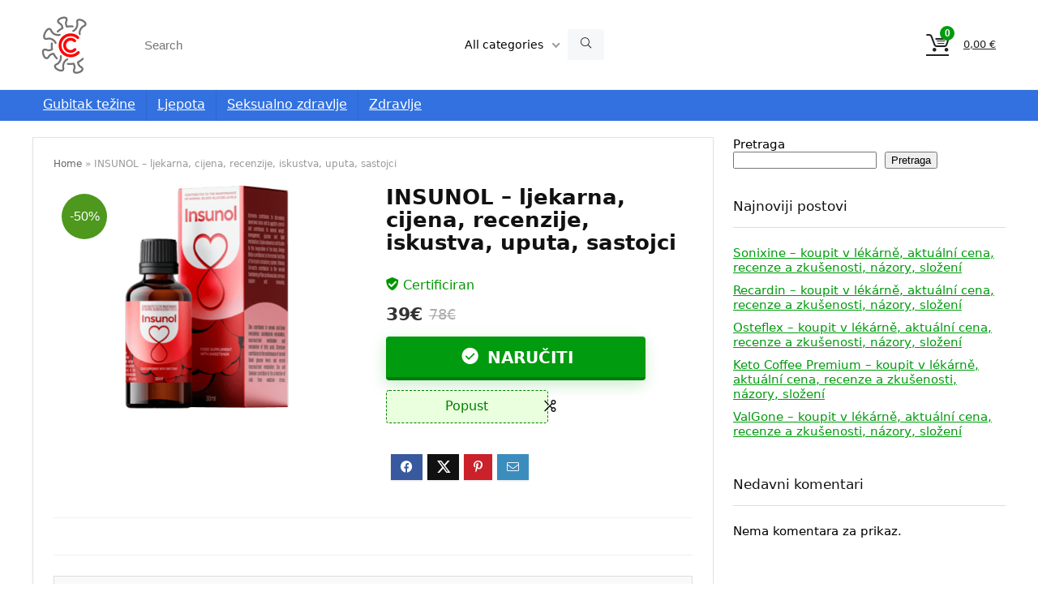

--- FILE ---
content_type: text/html; charset=UTF-8
request_url: https://www.croatiacovid19.info/insunol-recenzije/
body_size: 28470
content:
<!DOCTYPE html>
<html lang="hr">
<head>
<meta charset="UTF-8" />
<meta name="viewport" content="width=device-width, initial-scale=1.0" />
<!-- feeds & pingback -->
<link rel="profile" href="http://gmpg.org/xfn/11" />
<link rel="pingback" href="https://www.croatiacovid19.info/xmlrpc.php" />
<meta name='robots' content='index, follow, max-image-preview:large, max-snippet:-1, max-video-preview:-1' />

	<!-- This site is optimized with the Yoast SEO plugin v26.4 - https://yoast.com/wordpress/plugins/seo/ -->
	<title>INSUNOL ? ljekarna, cijena, recenzije, iskustva, uputa, sastojci</title>
	<meta name="description" content="INSUNOL ? ljekarna DM, cijena, Iskustva, recenzije, negativni komentari, sastojci, Uputa o lijeku, pobočni učinci, mehanizam djelovanja" />
	<link rel="canonical" href="https://www.croatiacovid19.info/insunol-recenzije/" />
	<meta property="og:locale" content="hr_HR" />
	<meta property="og:type" content="article" />
	<meta property="og:title" content="INSUNOL ? ljekarna, cijena, recenzije, iskustva, uputa, sastojci" />
	<meta property="og:description" content="INSUNOL ? ljekarna DM, cijena, Iskustva, recenzije, negativni komentari, sastojci, Uputa o lijeku, pobočni učinci, mehanizam djelovanja" />
	<meta property="og:url" content="https://www.croatiacovid19.info/insunol-recenzije/" />
	<meta property="og:site_name" content="Ljekarna Croatiacovid" />
	<meta property="article:published_time" content="2025-08-19T20:58:27+00:00" />
	<meta property="og:image" content="https://www.croatiacovid19.info/wp-content/uploads/2023/10/INSUNOL.png" />
	<meta property="og:image:width" content="480" />
	<meta property="og:image:height" content="351" />
	<meta property="og:image:type" content="image/png" />
	<meta name="author" content="J. Katanic" />
	<meta name="twitter:card" content="summary_large_image" />
	<meta name="twitter:label1" content="Napisao/la" />
	<meta name="twitter:data1" content="J. Katanic" />
	<meta name="twitter:label2" content="Procijenjeno vrijeme čitanja" />
	<meta name="twitter:data2" content="9 minuta" />
	<script type="application/ld+json" class="yoast-schema-graph">{"@context":"https://schema.org","@graph":[{"@type":"Article","@id":"https://www.croatiacovid19.info/insunol-recenzije/#article","isPartOf":{"@id":"https://www.croatiacovid19.info/insunol-recenzije/"},"author":{"name":"J. Katanic","@id":"https://www.croatiacovid19.info/#/schema/person/3cba195f2d89b0047e8ec30cb9625aad"},"headline":"INSUNOL – ljekarna, cijena, recenzije, iskustva, uputa, sastojci","datePublished":"2025-08-19T20:58:27+00:00","mainEntityOfPage":{"@id":"https://www.croatiacovid19.info/insunol-recenzije/"},"wordCount":2256,"commentCount":0,"publisher":{"@id":"https://www.croatiacovid19.info/#organization"},"image":{"@id":"https://www.croatiacovid19.info/insunol-recenzije/#primaryimage"},"thumbnailUrl":"https://www.croatiacovid19.info/wp-content/uploads/2023/10/INSUNOL.png","articleSection":["Zdravlje"],"inLanguage":"hr","potentialAction":[{"@type":"CommentAction","name":"Comment","target":["https://www.croatiacovid19.info/insunol-recenzije/#respond"]}]},{"@type":"WebPage","@id":"https://www.croatiacovid19.info/insunol-recenzije/","url":"https://www.croatiacovid19.info/insunol-recenzije/","name":"INSUNOL ? ljekarna, cijena, recenzije, iskustva, uputa, sastojci","isPartOf":{"@id":"https://www.croatiacovid19.info/#website"},"primaryImageOfPage":{"@id":"https://www.croatiacovid19.info/insunol-recenzije/#primaryimage"},"image":{"@id":"https://www.croatiacovid19.info/insunol-recenzije/#primaryimage"},"thumbnailUrl":"https://www.croatiacovid19.info/wp-content/uploads/2023/10/INSUNOL.png","datePublished":"2025-08-19T20:58:27+00:00","description":"INSUNOL ? ljekarna DM, cijena, Iskustva, recenzije, negativni komentari, sastojci, Uputa o lijeku, pobočni učinci, mehanizam djelovanja","breadcrumb":{"@id":"https://www.croatiacovid19.info/insunol-recenzije/#breadcrumb"},"inLanguage":"hr","potentialAction":[{"@type":"ReadAction","target":["https://www.croatiacovid19.info/insunol-recenzije/"]}]},{"@type":"ImageObject","inLanguage":"hr","@id":"https://www.croatiacovid19.info/insunol-recenzije/#primaryimage","url":"https://www.croatiacovid19.info/wp-content/uploads/2023/10/INSUNOL.png","contentUrl":"https://www.croatiacovid19.info/wp-content/uploads/2023/10/INSUNOL.png","width":480,"height":351,"caption":"INSUNOL"},{"@type":"BreadcrumbList","@id":"https://www.croatiacovid19.info/insunol-recenzije/#breadcrumb","itemListElement":[{"@type":"ListItem","position":1,"name":"Home","item":"https://www.croatiacovid19.info/"},{"@type":"ListItem","position":2,"name":"INSUNOL – ljekarna, cijena, recenzije, iskustva, uputa, sastojci"}]},{"@type":"WebSite","@id":"https://www.croatiacovid19.info/#website","url":"https://www.croatiacovid19.info/","name":"Ljekarna Croatiacovid","description":"","publisher":{"@id":"https://www.croatiacovid19.info/#organization"},"potentialAction":[{"@type":"SearchAction","target":{"@type":"EntryPoint","urlTemplate":"https://www.croatiacovid19.info/?s={search_term_string}"},"query-input":{"@type":"PropertyValueSpecification","valueRequired":true,"valueName":"search_term_string"}}],"inLanguage":"hr"},{"@type":"Organization","@id":"https://www.croatiacovid19.info/#organization","name":"Ljekarna Croatiacovid","url":"https://www.croatiacovid19.info/","logo":{"@type":"ImageObject","inLanguage":"hr","@id":"https://www.croatiacovid19.info/#/schema/logo/image/","url":"https://www.croatiacovid19.info/wp-content/uploads/2023/10/logocroatia.png","contentUrl":"https://www.croatiacovid19.info/wp-content/uploads/2023/10/logocroatia.png","width":80,"height":80,"caption":"Ljekarna Croatiacovid"},"image":{"@id":"https://www.croatiacovid19.info/#/schema/logo/image/"}},{"@type":"Person","@id":"https://www.croatiacovid19.info/#/schema/person/3cba195f2d89b0047e8ec30cb9625aad","name":"J. Katanic","image":{"@type":"ImageObject","inLanguage":"hr","@id":"https://www.croatiacovid19.info/#/schema/person/image/","url":"https://secure.gravatar.com/avatar/cfd6197d34ce060e153719ea5565e44e91383b3e1393db69657f914381d194cb?s=96&d=mm&r=g","contentUrl":"https://secure.gravatar.com/avatar/cfd6197d34ce060e153719ea5565e44e91383b3e1393db69657f914381d194cb?s=96&d=mm&r=g","caption":"J. Katanic"},"description":"Specijalist medicinske biokemije i farmakologije. Duboko razumijevanje metabolizma, molekularne biologije i strukture biomolekula. Njezina stručnost također uključuje analitičke vještine za testiranje bioloških uzoraka, praćenje kliničkih ispitivanja lijekova.","url":"https://www.croatiacovid19.info/author/katanic/"}]}</script>
	<!-- / Yoast SEO plugin. -->


<link rel="alternate" type="application/rss+xml" title="Ljekarna Croatiacovid &raquo; Kanal" href="https://www.croatiacovid19.info/feed/" />
<link rel="alternate" type="application/rss+xml" title="Ljekarna Croatiacovid &raquo; Kanal komentara" href="https://www.croatiacovid19.info/comments/feed/" />
<link rel="alternate" type="application/rss+xml" title="Ljekarna Croatiacovid &raquo; INSUNOL – ljekarna, cijena, recenzije, iskustva, uputa, sastojci Kanal komentara" href="https://www.croatiacovid19.info/insunol-recenzije/feed/" />
<link rel="alternate" title="oEmbed (JSON)" type="application/json+oembed" href="https://www.croatiacovid19.info/wp-json/oembed/1.0/embed?url=https%3A%2F%2Fwww.croatiacovid19.info%2Finsunol-recenzije%2F" />
<link rel="alternate" title="oEmbed (XML)" type="text/xml+oembed" href="https://www.croatiacovid19.info/wp-json/oembed/1.0/embed?url=https%3A%2F%2Fwww.croatiacovid19.info%2Finsunol-recenzije%2F&#038;format=xml" />
<style id='wp-img-auto-sizes-contain-inline-css' type='text/css'>
img:is([sizes=auto i],[sizes^="auto," i]){contain-intrinsic-size:3000px 1500px}
/*# sourceURL=wp-img-auto-sizes-contain-inline-css */
</style>
<style id='wp-emoji-styles-inline-css' type='text/css'>

	img.wp-smiley, img.emoji {
		display: inline !important;
		border: none !important;
		box-shadow: none !important;
		height: 1em !important;
		width: 1em !important;
		margin: 0 0.07em !important;
		vertical-align: -0.1em !important;
		background: none !important;
		padding: 0 !important;
	}
/*# sourceURL=wp-emoji-styles-inline-css */
</style>
<style id='wp-block-library-inline-css' type='text/css'>
:root{--wp-block-synced-color:#7a00df;--wp-block-synced-color--rgb:122,0,223;--wp-bound-block-color:var(--wp-block-synced-color);--wp-editor-canvas-background:#ddd;--wp-admin-theme-color:#007cba;--wp-admin-theme-color--rgb:0,124,186;--wp-admin-theme-color-darker-10:#006ba1;--wp-admin-theme-color-darker-10--rgb:0,107,160.5;--wp-admin-theme-color-darker-20:#005a87;--wp-admin-theme-color-darker-20--rgb:0,90,135;--wp-admin-border-width-focus:2px}@media (min-resolution:192dpi){:root{--wp-admin-border-width-focus:1.5px}}.wp-element-button{cursor:pointer}:root .has-very-light-gray-background-color{background-color:#eee}:root .has-very-dark-gray-background-color{background-color:#313131}:root .has-very-light-gray-color{color:#eee}:root .has-very-dark-gray-color{color:#313131}:root .has-vivid-green-cyan-to-vivid-cyan-blue-gradient-background{background:linear-gradient(135deg,#00d084,#0693e3)}:root .has-purple-crush-gradient-background{background:linear-gradient(135deg,#34e2e4,#4721fb 50%,#ab1dfe)}:root .has-hazy-dawn-gradient-background{background:linear-gradient(135deg,#faaca8,#dad0ec)}:root .has-subdued-olive-gradient-background{background:linear-gradient(135deg,#fafae1,#67a671)}:root .has-atomic-cream-gradient-background{background:linear-gradient(135deg,#fdd79a,#004a59)}:root .has-nightshade-gradient-background{background:linear-gradient(135deg,#330968,#31cdcf)}:root .has-midnight-gradient-background{background:linear-gradient(135deg,#020381,#2874fc)}:root{--wp--preset--font-size--normal:16px;--wp--preset--font-size--huge:42px}.has-regular-font-size{font-size:1em}.has-larger-font-size{font-size:2.625em}.has-normal-font-size{font-size:var(--wp--preset--font-size--normal)}.has-huge-font-size{font-size:var(--wp--preset--font-size--huge)}.has-text-align-center{text-align:center}.has-text-align-left{text-align:left}.has-text-align-right{text-align:right}.has-fit-text{white-space:nowrap!important}#end-resizable-editor-section{display:none}.aligncenter{clear:both}.items-justified-left{justify-content:flex-start}.items-justified-center{justify-content:center}.items-justified-right{justify-content:flex-end}.items-justified-space-between{justify-content:space-between}.screen-reader-text{border:0;clip-path:inset(50%);height:1px;margin:-1px;overflow:hidden;padding:0;position:absolute;width:1px;word-wrap:normal!important}.screen-reader-text:focus{background-color:#ddd;clip-path:none;color:#444;display:block;font-size:1em;height:auto;left:5px;line-height:normal;padding:15px 23px 14px;text-decoration:none;top:5px;width:auto;z-index:100000}html :where(.has-border-color){border-style:solid}html :where([style*=border-top-color]){border-top-style:solid}html :where([style*=border-right-color]){border-right-style:solid}html :where([style*=border-bottom-color]){border-bottom-style:solid}html :where([style*=border-left-color]){border-left-style:solid}html :where([style*=border-width]){border-style:solid}html :where([style*=border-top-width]){border-top-style:solid}html :where([style*=border-right-width]){border-right-style:solid}html :where([style*=border-bottom-width]){border-bottom-style:solid}html :where([style*=border-left-width]){border-left-style:solid}html :where(img[class*=wp-image-]){height:auto;max-width:100%}:where(figure){margin:0 0 1em}html :where(.is-position-sticky){--wp-admin--admin-bar--position-offset:var(--wp-admin--admin-bar--height,0px)}@media screen and (max-width:600px){html :where(.is-position-sticky){--wp-admin--admin-bar--position-offset:0px}}

/*# sourceURL=wp-block-library-inline-css */
</style><style id='wp-block-heading-inline-css' type='text/css'>
h1:where(.wp-block-heading).has-background,h2:where(.wp-block-heading).has-background,h3:where(.wp-block-heading).has-background,h4:where(.wp-block-heading).has-background,h5:where(.wp-block-heading).has-background,h6:where(.wp-block-heading).has-background{padding:1.25em 2.375em}h1.has-text-align-left[style*=writing-mode]:where([style*=vertical-lr]),h1.has-text-align-right[style*=writing-mode]:where([style*=vertical-rl]),h2.has-text-align-left[style*=writing-mode]:where([style*=vertical-lr]),h2.has-text-align-right[style*=writing-mode]:where([style*=vertical-rl]),h3.has-text-align-left[style*=writing-mode]:where([style*=vertical-lr]),h3.has-text-align-right[style*=writing-mode]:where([style*=vertical-rl]),h4.has-text-align-left[style*=writing-mode]:where([style*=vertical-lr]),h4.has-text-align-right[style*=writing-mode]:where([style*=vertical-rl]),h5.has-text-align-left[style*=writing-mode]:where([style*=vertical-lr]),h5.has-text-align-right[style*=writing-mode]:where([style*=vertical-rl]),h6.has-text-align-left[style*=writing-mode]:where([style*=vertical-lr]),h6.has-text-align-right[style*=writing-mode]:where([style*=vertical-rl]){rotate:180deg}
/*# sourceURL=https://www.croatiacovid19.info/wp-includes/blocks/heading/style.min.css */
</style>
<style id='wp-block-latest-comments-inline-css' type='text/css'>
ol.wp-block-latest-comments{box-sizing:border-box;margin-left:0}:where(.wp-block-latest-comments:not([style*=line-height] .wp-block-latest-comments__comment)){line-height:1.1}:where(.wp-block-latest-comments:not([style*=line-height] .wp-block-latest-comments__comment-excerpt p)){line-height:1.8}.has-dates :where(.wp-block-latest-comments:not([style*=line-height])),.has-excerpts :where(.wp-block-latest-comments:not([style*=line-height])){line-height:1.5}.wp-block-latest-comments .wp-block-latest-comments{padding-left:0}.wp-block-latest-comments__comment{list-style:none;margin-bottom:1em}.has-avatars .wp-block-latest-comments__comment{list-style:none;min-height:2.25em}.has-avatars .wp-block-latest-comments__comment .wp-block-latest-comments__comment-excerpt,.has-avatars .wp-block-latest-comments__comment .wp-block-latest-comments__comment-meta{margin-left:3.25em}.wp-block-latest-comments__comment-excerpt p{font-size:.875em;margin:.36em 0 1.4em}.wp-block-latest-comments__comment-date{display:block;font-size:.75em}.wp-block-latest-comments .avatar,.wp-block-latest-comments__comment-avatar{border-radius:1.5em;display:block;float:left;height:2.5em;margin-right:.75em;width:2.5em}.wp-block-latest-comments[class*=-font-size] a,.wp-block-latest-comments[style*=font-size] a{font-size:inherit}
/*# sourceURL=https://www.croatiacovid19.info/wp-includes/blocks/latest-comments/style.min.css */
</style>
<style id='wp-block-latest-posts-inline-css' type='text/css'>
.wp-block-latest-posts{box-sizing:border-box}.wp-block-latest-posts.alignleft{margin-right:2em}.wp-block-latest-posts.alignright{margin-left:2em}.wp-block-latest-posts.wp-block-latest-posts__list{list-style:none}.wp-block-latest-posts.wp-block-latest-posts__list li{clear:both;overflow-wrap:break-word}.wp-block-latest-posts.is-grid{display:flex;flex-wrap:wrap}.wp-block-latest-posts.is-grid li{margin:0 1.25em 1.25em 0;width:100%}@media (min-width:600px){.wp-block-latest-posts.columns-2 li{width:calc(50% - .625em)}.wp-block-latest-posts.columns-2 li:nth-child(2n){margin-right:0}.wp-block-latest-posts.columns-3 li{width:calc(33.33333% - .83333em)}.wp-block-latest-posts.columns-3 li:nth-child(3n){margin-right:0}.wp-block-latest-posts.columns-4 li{width:calc(25% - .9375em)}.wp-block-latest-posts.columns-4 li:nth-child(4n){margin-right:0}.wp-block-latest-posts.columns-5 li{width:calc(20% - 1em)}.wp-block-latest-posts.columns-5 li:nth-child(5n){margin-right:0}.wp-block-latest-posts.columns-6 li{width:calc(16.66667% - 1.04167em)}.wp-block-latest-posts.columns-6 li:nth-child(6n){margin-right:0}}:root :where(.wp-block-latest-posts.is-grid){padding:0}:root :where(.wp-block-latest-posts.wp-block-latest-posts__list){padding-left:0}.wp-block-latest-posts__post-author,.wp-block-latest-posts__post-date{display:block;font-size:.8125em}.wp-block-latest-posts__post-excerpt,.wp-block-latest-posts__post-full-content{margin-bottom:1em;margin-top:.5em}.wp-block-latest-posts__featured-image a{display:inline-block}.wp-block-latest-posts__featured-image img{height:auto;max-width:100%;width:auto}.wp-block-latest-posts__featured-image.alignleft{float:left;margin-right:1em}.wp-block-latest-posts__featured-image.alignright{float:right;margin-left:1em}.wp-block-latest-posts__featured-image.aligncenter{margin-bottom:1em;text-align:center}
/*# sourceURL=https://www.croatiacovid19.info/wp-includes/blocks/latest-posts/style.min.css */
</style>
<style id='wp-block-search-inline-css' type='text/css'>
.wp-block-search__button{margin-left:10px;word-break:normal}.wp-block-search__button.has-icon{line-height:0}.wp-block-search__button svg{height:1.25em;min-height:24px;min-width:24px;width:1.25em;fill:currentColor;vertical-align:text-bottom}:where(.wp-block-search__button){border:1px solid #ccc;padding:6px 10px}.wp-block-search__inside-wrapper{display:flex;flex:auto;flex-wrap:nowrap;max-width:100%}.wp-block-search__label{width:100%}.wp-block-search.wp-block-search__button-only .wp-block-search__button{box-sizing:border-box;display:flex;flex-shrink:0;justify-content:center;margin-left:0;max-width:100%}.wp-block-search.wp-block-search__button-only .wp-block-search__inside-wrapper{min-width:0!important;transition-property:width}.wp-block-search.wp-block-search__button-only .wp-block-search__input{flex-basis:100%;transition-duration:.3s}.wp-block-search.wp-block-search__button-only.wp-block-search__searchfield-hidden,.wp-block-search.wp-block-search__button-only.wp-block-search__searchfield-hidden .wp-block-search__inside-wrapper{overflow:hidden}.wp-block-search.wp-block-search__button-only.wp-block-search__searchfield-hidden .wp-block-search__input{border-left-width:0!important;border-right-width:0!important;flex-basis:0;flex-grow:0;margin:0;min-width:0!important;padding-left:0!important;padding-right:0!important;width:0!important}:where(.wp-block-search__input){appearance:none;border:1px solid #949494;flex-grow:1;font-family:inherit;font-size:inherit;font-style:inherit;font-weight:inherit;letter-spacing:inherit;line-height:inherit;margin-left:0;margin-right:0;min-width:3rem;padding:8px;text-decoration:unset!important;text-transform:inherit}:where(.wp-block-search__button-inside .wp-block-search__inside-wrapper){background-color:#fff;border:1px solid #949494;box-sizing:border-box;padding:4px}:where(.wp-block-search__button-inside .wp-block-search__inside-wrapper) .wp-block-search__input{border:none;border-radius:0;padding:0 4px}:where(.wp-block-search__button-inside .wp-block-search__inside-wrapper) .wp-block-search__input:focus{outline:none}:where(.wp-block-search__button-inside .wp-block-search__inside-wrapper) :where(.wp-block-search__button){padding:4px 8px}.wp-block-search.aligncenter .wp-block-search__inside-wrapper{margin:auto}.wp-block[data-align=right] .wp-block-search.wp-block-search__button-only .wp-block-search__inside-wrapper{float:right}
/*# sourceURL=https://www.croatiacovid19.info/wp-includes/blocks/search/style.min.css */
</style>
<style id='wp-block-group-inline-css' type='text/css'>
.wp-block-group{box-sizing:border-box}:where(.wp-block-group.wp-block-group-is-layout-constrained){position:relative}
/*# sourceURL=https://www.croatiacovid19.info/wp-includes/blocks/group/style.min.css */
</style>
<link rel='stylesheet' id='wc-blocks-style-css' href='https://www.croatiacovid19.info/wp-content/plugins/woocommerce/assets/client/blocks/wc-blocks.css?ver=wc-10.3.7' type='text/css' media='all' />
<style id='global-styles-inline-css' type='text/css'>
:root{--wp--preset--aspect-ratio--square: 1;--wp--preset--aspect-ratio--4-3: 4/3;--wp--preset--aspect-ratio--3-4: 3/4;--wp--preset--aspect-ratio--3-2: 3/2;--wp--preset--aspect-ratio--2-3: 2/3;--wp--preset--aspect-ratio--16-9: 16/9;--wp--preset--aspect-ratio--9-16: 9/16;--wp--preset--color--black: #000000;--wp--preset--color--cyan-bluish-gray: #abb8c3;--wp--preset--color--white: #ffffff;--wp--preset--color--pale-pink: #f78da7;--wp--preset--color--vivid-red: #cf2e2e;--wp--preset--color--luminous-vivid-orange: #ff6900;--wp--preset--color--luminous-vivid-amber: #fcb900;--wp--preset--color--light-green-cyan: #7bdcb5;--wp--preset--color--vivid-green-cyan: #00d084;--wp--preset--color--pale-cyan-blue: #8ed1fc;--wp--preset--color--vivid-cyan-blue: #0693e3;--wp--preset--color--vivid-purple: #9b51e0;--wp--preset--color--main: var(--rehub-main-color);--wp--preset--color--secondary: var(--rehub-sec-color);--wp--preset--color--buttonmain: var(--rehub-main-btn-bg);--wp--preset--color--cyan-grey: #abb8c3;--wp--preset--color--orange-light: #fcb900;--wp--preset--color--red: #cf2e2e;--wp--preset--color--red-bright: #f04057;--wp--preset--color--vivid-green: #00d084;--wp--preset--color--orange: #ff6900;--wp--preset--color--blue: #0693e3;--wp--preset--gradient--vivid-cyan-blue-to-vivid-purple: linear-gradient(135deg,rgb(6,147,227) 0%,rgb(155,81,224) 100%);--wp--preset--gradient--light-green-cyan-to-vivid-green-cyan: linear-gradient(135deg,rgb(122,220,180) 0%,rgb(0,208,130) 100%);--wp--preset--gradient--luminous-vivid-amber-to-luminous-vivid-orange: linear-gradient(135deg,rgb(252,185,0) 0%,rgb(255,105,0) 100%);--wp--preset--gradient--luminous-vivid-orange-to-vivid-red: linear-gradient(135deg,rgb(255,105,0) 0%,rgb(207,46,46) 100%);--wp--preset--gradient--very-light-gray-to-cyan-bluish-gray: linear-gradient(135deg,rgb(238,238,238) 0%,rgb(169,184,195) 100%);--wp--preset--gradient--cool-to-warm-spectrum: linear-gradient(135deg,rgb(74,234,220) 0%,rgb(151,120,209) 20%,rgb(207,42,186) 40%,rgb(238,44,130) 60%,rgb(251,105,98) 80%,rgb(254,248,76) 100%);--wp--preset--gradient--blush-light-purple: linear-gradient(135deg,rgb(255,206,236) 0%,rgb(152,150,240) 100%);--wp--preset--gradient--blush-bordeaux: linear-gradient(135deg,rgb(254,205,165) 0%,rgb(254,45,45) 50%,rgb(107,0,62) 100%);--wp--preset--gradient--luminous-dusk: linear-gradient(135deg,rgb(255,203,112) 0%,rgb(199,81,192) 50%,rgb(65,88,208) 100%);--wp--preset--gradient--pale-ocean: linear-gradient(135deg,rgb(255,245,203) 0%,rgb(182,227,212) 50%,rgb(51,167,181) 100%);--wp--preset--gradient--electric-grass: linear-gradient(135deg,rgb(202,248,128) 0%,rgb(113,206,126) 100%);--wp--preset--gradient--midnight: linear-gradient(135deg,rgb(2,3,129) 0%,rgb(40,116,252) 100%);--wp--preset--font-size--small: 13px;--wp--preset--font-size--medium: 20px;--wp--preset--font-size--large: 36px;--wp--preset--font-size--x-large: 42px;--wp--preset--font-family--system-font: -apple-system,BlinkMacSystemFont,"Segoe UI",Roboto,Oxygen-Sans,Ubuntu,Cantarell,"Helvetica Neue",sans-serif;--wp--preset--font-family--rh-nav-font: var(--rehub-nav-font,-apple-system,BlinkMacSystemFont,"Segoe UI",Roboto,Oxygen-Sans,Ubuntu,Cantarell,"Helvetica Neue",sans-serif);--wp--preset--font-family--rh-head-font: var(--rehub-head-font,-apple-system,BlinkMacSystemFont,"Segoe UI",Roboto,Oxygen-Sans,Ubuntu,Cantarell,"Helvetica Neue",sans-serif);--wp--preset--font-family--rh-btn-font: var(--rehub-btn-font,-apple-system,BlinkMacSystemFont,"Segoe UI",Roboto,Oxygen-Sans,Ubuntu,Cantarell,"Helvetica Neue",sans-serif);--wp--preset--font-family--rh-body-font: var(--rehub-body-font,-apple-system,BlinkMacSystemFont,"Segoe UI",Roboto,Oxygen-Sans,Ubuntu,Cantarell,"Helvetica Neue",sans-serif);--wp--preset--spacing--20: 0.44rem;--wp--preset--spacing--30: 0.67rem;--wp--preset--spacing--40: 1rem;--wp--preset--spacing--50: 1.5rem;--wp--preset--spacing--60: 2.25rem;--wp--preset--spacing--70: 3.38rem;--wp--preset--spacing--80: 5.06rem;--wp--preset--shadow--natural: 6px 6px 9px rgba(0, 0, 0, 0.2);--wp--preset--shadow--deep: 12px 12px 50px rgba(0, 0, 0, 0.4);--wp--preset--shadow--sharp: 6px 6px 0px rgba(0, 0, 0, 0.2);--wp--preset--shadow--outlined: 6px 6px 0px -3px rgb(255, 255, 255), 6px 6px rgb(0, 0, 0);--wp--preset--shadow--crisp: 6px 6px 0px rgb(0, 0, 0);}:root { --wp--style--global--content-size: 760px;--wp--style--global--wide-size: 900px; }:where(body) { margin: 0; }.wp-site-blocks > .alignleft { float: left; margin-right: 2em; }.wp-site-blocks > .alignright { float: right; margin-left: 2em; }.wp-site-blocks > .aligncenter { justify-content: center; margin-left: auto; margin-right: auto; }:where(.is-layout-flex){gap: 0.5em;}:where(.is-layout-grid){gap: 0.5em;}.is-layout-flow > .alignleft{float: left;margin-inline-start: 0;margin-inline-end: 2em;}.is-layout-flow > .alignright{float: right;margin-inline-start: 2em;margin-inline-end: 0;}.is-layout-flow > .aligncenter{margin-left: auto !important;margin-right: auto !important;}.is-layout-constrained > .alignleft{float: left;margin-inline-start: 0;margin-inline-end: 2em;}.is-layout-constrained > .alignright{float: right;margin-inline-start: 2em;margin-inline-end: 0;}.is-layout-constrained > .aligncenter{margin-left: auto !important;margin-right: auto !important;}.is-layout-constrained > :where(:not(.alignleft):not(.alignright):not(.alignfull)){max-width: var(--wp--style--global--content-size);margin-left: auto !important;margin-right: auto !important;}.is-layout-constrained > .alignwide{max-width: var(--wp--style--global--wide-size);}body .is-layout-flex{display: flex;}.is-layout-flex{flex-wrap: wrap;align-items: center;}.is-layout-flex > :is(*, div){margin: 0;}body .is-layout-grid{display: grid;}.is-layout-grid > :is(*, div){margin: 0;}body{padding-top: 0px;padding-right: 0px;padding-bottom: 0px;padding-left: 0px;}a:where(:not(.wp-element-button)){text-decoration: none;}h1{font-size: 29px;line-height: 34px;margin-top: 10px;margin-bottom: 31px;}h2{font-size: 25px;line-height: 31px;margin-top: 10px;margin-bottom: 31px;}h3{font-size: 20px;line-height: 28px;margin-top: 10px;margin-bottom: 25px;}h4{font-size: 18px;line-height: 24px;margin-top: 10px;margin-bottom: 18px;}h5{font-size: 16px;line-height: 20px;margin-top: 10px;margin-bottom: 15px;}h6{font-size: 14px;line-height: 20px;margin-top: 0px;margin-bottom: 10px;}:root :where(.wp-element-button, .wp-block-button__link){background-color: #32373c;border-width: 0;color: #fff;font-family: inherit;font-size: inherit;font-style: inherit;font-weight: inherit;letter-spacing: inherit;line-height: inherit;padding-top: calc(0.667em + 2px);padding-right: calc(1.333em + 2px);padding-bottom: calc(0.667em + 2px);padding-left: calc(1.333em + 2px);text-decoration: none;text-transform: inherit;}.has-black-color{color: var(--wp--preset--color--black) !important;}.has-cyan-bluish-gray-color{color: var(--wp--preset--color--cyan-bluish-gray) !important;}.has-white-color{color: var(--wp--preset--color--white) !important;}.has-pale-pink-color{color: var(--wp--preset--color--pale-pink) !important;}.has-vivid-red-color{color: var(--wp--preset--color--vivid-red) !important;}.has-luminous-vivid-orange-color{color: var(--wp--preset--color--luminous-vivid-orange) !important;}.has-luminous-vivid-amber-color{color: var(--wp--preset--color--luminous-vivid-amber) !important;}.has-light-green-cyan-color{color: var(--wp--preset--color--light-green-cyan) !important;}.has-vivid-green-cyan-color{color: var(--wp--preset--color--vivid-green-cyan) !important;}.has-pale-cyan-blue-color{color: var(--wp--preset--color--pale-cyan-blue) !important;}.has-vivid-cyan-blue-color{color: var(--wp--preset--color--vivid-cyan-blue) !important;}.has-vivid-purple-color{color: var(--wp--preset--color--vivid-purple) !important;}.has-main-color{color: var(--wp--preset--color--main) !important;}.has-secondary-color{color: var(--wp--preset--color--secondary) !important;}.has-buttonmain-color{color: var(--wp--preset--color--buttonmain) !important;}.has-cyan-grey-color{color: var(--wp--preset--color--cyan-grey) !important;}.has-orange-light-color{color: var(--wp--preset--color--orange-light) !important;}.has-red-color{color: var(--wp--preset--color--red) !important;}.has-red-bright-color{color: var(--wp--preset--color--red-bright) !important;}.has-vivid-green-color{color: var(--wp--preset--color--vivid-green) !important;}.has-orange-color{color: var(--wp--preset--color--orange) !important;}.has-blue-color{color: var(--wp--preset--color--blue) !important;}.has-black-background-color{background-color: var(--wp--preset--color--black) !important;}.has-cyan-bluish-gray-background-color{background-color: var(--wp--preset--color--cyan-bluish-gray) !important;}.has-white-background-color{background-color: var(--wp--preset--color--white) !important;}.has-pale-pink-background-color{background-color: var(--wp--preset--color--pale-pink) !important;}.has-vivid-red-background-color{background-color: var(--wp--preset--color--vivid-red) !important;}.has-luminous-vivid-orange-background-color{background-color: var(--wp--preset--color--luminous-vivid-orange) !important;}.has-luminous-vivid-amber-background-color{background-color: var(--wp--preset--color--luminous-vivid-amber) !important;}.has-light-green-cyan-background-color{background-color: var(--wp--preset--color--light-green-cyan) !important;}.has-vivid-green-cyan-background-color{background-color: var(--wp--preset--color--vivid-green-cyan) !important;}.has-pale-cyan-blue-background-color{background-color: var(--wp--preset--color--pale-cyan-blue) !important;}.has-vivid-cyan-blue-background-color{background-color: var(--wp--preset--color--vivid-cyan-blue) !important;}.has-vivid-purple-background-color{background-color: var(--wp--preset--color--vivid-purple) !important;}.has-main-background-color{background-color: var(--wp--preset--color--main) !important;}.has-secondary-background-color{background-color: var(--wp--preset--color--secondary) !important;}.has-buttonmain-background-color{background-color: var(--wp--preset--color--buttonmain) !important;}.has-cyan-grey-background-color{background-color: var(--wp--preset--color--cyan-grey) !important;}.has-orange-light-background-color{background-color: var(--wp--preset--color--orange-light) !important;}.has-red-background-color{background-color: var(--wp--preset--color--red) !important;}.has-red-bright-background-color{background-color: var(--wp--preset--color--red-bright) !important;}.has-vivid-green-background-color{background-color: var(--wp--preset--color--vivid-green) !important;}.has-orange-background-color{background-color: var(--wp--preset--color--orange) !important;}.has-blue-background-color{background-color: var(--wp--preset--color--blue) !important;}.has-black-border-color{border-color: var(--wp--preset--color--black) !important;}.has-cyan-bluish-gray-border-color{border-color: var(--wp--preset--color--cyan-bluish-gray) !important;}.has-white-border-color{border-color: var(--wp--preset--color--white) !important;}.has-pale-pink-border-color{border-color: var(--wp--preset--color--pale-pink) !important;}.has-vivid-red-border-color{border-color: var(--wp--preset--color--vivid-red) !important;}.has-luminous-vivid-orange-border-color{border-color: var(--wp--preset--color--luminous-vivid-orange) !important;}.has-luminous-vivid-amber-border-color{border-color: var(--wp--preset--color--luminous-vivid-amber) !important;}.has-light-green-cyan-border-color{border-color: var(--wp--preset--color--light-green-cyan) !important;}.has-vivid-green-cyan-border-color{border-color: var(--wp--preset--color--vivid-green-cyan) !important;}.has-pale-cyan-blue-border-color{border-color: var(--wp--preset--color--pale-cyan-blue) !important;}.has-vivid-cyan-blue-border-color{border-color: var(--wp--preset--color--vivid-cyan-blue) !important;}.has-vivid-purple-border-color{border-color: var(--wp--preset--color--vivid-purple) !important;}.has-main-border-color{border-color: var(--wp--preset--color--main) !important;}.has-secondary-border-color{border-color: var(--wp--preset--color--secondary) !important;}.has-buttonmain-border-color{border-color: var(--wp--preset--color--buttonmain) !important;}.has-cyan-grey-border-color{border-color: var(--wp--preset--color--cyan-grey) !important;}.has-orange-light-border-color{border-color: var(--wp--preset--color--orange-light) !important;}.has-red-border-color{border-color: var(--wp--preset--color--red) !important;}.has-red-bright-border-color{border-color: var(--wp--preset--color--red-bright) !important;}.has-vivid-green-border-color{border-color: var(--wp--preset--color--vivid-green) !important;}.has-orange-border-color{border-color: var(--wp--preset--color--orange) !important;}.has-blue-border-color{border-color: var(--wp--preset--color--blue) !important;}.has-vivid-cyan-blue-to-vivid-purple-gradient-background{background: var(--wp--preset--gradient--vivid-cyan-blue-to-vivid-purple) !important;}.has-light-green-cyan-to-vivid-green-cyan-gradient-background{background: var(--wp--preset--gradient--light-green-cyan-to-vivid-green-cyan) !important;}.has-luminous-vivid-amber-to-luminous-vivid-orange-gradient-background{background: var(--wp--preset--gradient--luminous-vivid-amber-to-luminous-vivid-orange) !important;}.has-luminous-vivid-orange-to-vivid-red-gradient-background{background: var(--wp--preset--gradient--luminous-vivid-orange-to-vivid-red) !important;}.has-very-light-gray-to-cyan-bluish-gray-gradient-background{background: var(--wp--preset--gradient--very-light-gray-to-cyan-bluish-gray) !important;}.has-cool-to-warm-spectrum-gradient-background{background: var(--wp--preset--gradient--cool-to-warm-spectrum) !important;}.has-blush-light-purple-gradient-background{background: var(--wp--preset--gradient--blush-light-purple) !important;}.has-blush-bordeaux-gradient-background{background: var(--wp--preset--gradient--blush-bordeaux) !important;}.has-luminous-dusk-gradient-background{background: var(--wp--preset--gradient--luminous-dusk) !important;}.has-pale-ocean-gradient-background{background: var(--wp--preset--gradient--pale-ocean) !important;}.has-electric-grass-gradient-background{background: var(--wp--preset--gradient--electric-grass) !important;}.has-midnight-gradient-background{background: var(--wp--preset--gradient--midnight) !important;}.has-small-font-size{font-size: var(--wp--preset--font-size--small) !important;}.has-medium-font-size{font-size: var(--wp--preset--font-size--medium) !important;}.has-large-font-size{font-size: var(--wp--preset--font-size--large) !important;}.has-x-large-font-size{font-size: var(--wp--preset--font-size--x-large) !important;}.has-system-font-font-family{font-family: var(--wp--preset--font-family--system-font) !important;}.has-rh-nav-font-font-family{font-family: var(--wp--preset--font-family--rh-nav-font) !important;}.has-rh-head-font-font-family{font-family: var(--wp--preset--font-family--rh-head-font) !important;}.has-rh-btn-font-font-family{font-family: var(--wp--preset--font-family--rh-btn-font) !important;}.has-rh-body-font-font-family{font-family: var(--wp--preset--font-family--rh-body-font) !important;}
/*# sourceURL=global-styles-inline-css */
</style>

<link rel='stylesheet' id='wp-faq-schema-jquery-ui-css' href='https://www.croatiacovid19.info/wp-content/plugins/faq-schema-for-pages-and-posts//css/jquery-ui.css?ver=2.0.0' type='text/css' media='all' />
<style id='woocommerce-inline-inline-css' type='text/css'>
.woocommerce form .form-row .required { visibility: visible; }
/*# sourceURL=woocommerce-inline-inline-css */
</style>
<link rel='stylesheet' id='brands-styles-css' href='https://www.croatiacovid19.info/wp-content/plugins/woocommerce/assets/css/brands.css?ver=10.3.7' type='text/css' media='all' />
<link rel='stylesheet' id='rhstyle-css' href='https://www.croatiacovid19.info/wp-content/themes/rehub-theme/style.css?ver=19.9.5' type='text/css' media='all' />
<link rel='stylesheet' id='rehubicons-css' href='https://www.croatiacovid19.info/wp-content/themes/rehub-theme/iconstyle.css?ver=19.9.5' type='text/css' media='all' />
<link rel='stylesheet' id='rhsingle-css' href='https://www.croatiacovid19.info/wp-content/themes/rehub-theme/css/single.css?ver=1.1' type='text/css' media='all' />
<link rel='stylesheet' id='rehub-woocommerce-css' href='https://www.croatiacovid19.info/wp-content/themes/rehub-theme/css/woocommerce.css?ver=19.9.5' type='text/css' media='all' />
<link rel='stylesheet' id='rhslidingpanel-css' href='https://www.croatiacovid19.info/wp-content/themes/rehub-theme/css/slidingpanel.css?ver=1.0' type='text/css' media='all' />
<link rel='stylesheet' id='rhquantity-css' href='https://www.croatiacovid19.info/wp-content/themes/rehub-theme/css/quantity.css?ver=1.5' type='text/css' media='all' />
<script type="text/javascript" src="https://www.croatiacovid19.info/wp-includes/js/jquery/jquery.min.js?ver=3.7.1" id="jquery-core-js"></script>
<script type="text/javascript" src="https://www.croatiacovid19.info/wp-includes/js/jquery/jquery-migrate.min.js?ver=3.4.1" id="jquery-migrate-js"></script>
<script type="text/javascript" src="https://www.croatiacovid19.info/wp-content/plugins/woocommerce/assets/js/jquery-blockui/jquery.blockUI.min.js?ver=2.7.0-wc.10.3.7" id="wc-jquery-blockui-js" defer="defer" data-wp-strategy="defer"></script>
<script type="text/javascript" id="wc-add-to-cart-js-extra">
/* <![CDATA[ */
var wc_add_to_cart_params = {"ajax_url":"/wp-admin/admin-ajax.php","wc_ajax_url":"/?wc-ajax=%%endpoint%%","i18n_view_cart":"Vidi ko\u0161aricu","cart_url":"https://www.croatiacovid19.info/kosarica/","is_cart":"","cart_redirect_after_add":"no","i18n_added_to_cart":"Has been added to cart."};
//# sourceURL=wc-add-to-cart-js-extra
/* ]]> */
</script>
<script type="text/javascript" src="https://www.croatiacovid19.info/wp-content/plugins/woocommerce/assets/js/frontend/add-to-cart.min.js?ver=10.3.7" id="wc-add-to-cart-js" defer="defer" data-wp-strategy="defer"></script>
<script type="text/javascript" src="https://www.croatiacovid19.info/wp-content/plugins/woocommerce/assets/js/js-cookie/js.cookie.min.js?ver=2.1.4-wc.10.3.7" id="wc-js-cookie-js" defer="defer" data-wp-strategy="defer"></script>
<script type="text/javascript" id="woocommerce-js-extra">
/* <![CDATA[ */
var woocommerce_params = {"ajax_url":"/wp-admin/admin-ajax.php","wc_ajax_url":"/?wc-ajax=%%endpoint%%","i18n_password_show":"Prika\u017ei lozinku","i18n_password_hide":"Sakrij lozinku"};
//# sourceURL=woocommerce-js-extra
/* ]]> */
</script>
<script type="text/javascript" src="https://www.croatiacovid19.info/wp-content/plugins/woocommerce/assets/js/frontend/woocommerce.min.js?ver=10.3.7" id="woocommerce-js" defer="defer" data-wp-strategy="defer"></script>
<script type="text/javascript" id="wc-cart-fragments-js-extra">
/* <![CDATA[ */
var wc_cart_fragments_params = {"ajax_url":"/wp-admin/admin-ajax.php","wc_ajax_url":"/?wc-ajax=%%endpoint%%","cart_hash_key":"wc_cart_hash_649933407c2d518636b6ff5d1562ea24","fragment_name":"wc_fragments_649933407c2d518636b6ff5d1562ea24","request_timeout":"5000"};
//# sourceURL=wc-cart-fragments-js-extra
/* ]]> */
</script>
<script type="text/javascript" src="https://www.croatiacovid19.info/wp-content/plugins/woocommerce/assets/js/frontend/cart-fragments.min.js?ver=10.3.7" id="wc-cart-fragments-js" defer="defer" data-wp-strategy="defer"></script>
<link rel="https://api.w.org/" href="https://www.croatiacovid19.info/wp-json/" /><link rel="alternate" title="JSON" type="application/json" href="https://www.croatiacovid19.info/wp-json/wp/v2/posts/70" /><link rel="EditURI" type="application/rsd+xml" title="RSD" href="https://www.croatiacovid19.info/xmlrpc.php?rsd" />
<meta name="generator" content="WordPress 6.9" />
<meta name="generator" content="WooCommerce 10.3.7" />
<link rel='shortlink' href='https://www.croatiacovid19.info/?p=70' />
		<script type="application/ld+json">
			{"@context":"https:\/\/schema.org","@type":"FAQPage","mainEntity":[{"@type":"Question","name":"\u2695\ufe0f Koliko ko\u0161taju INSUNOL kapi?","acceptedAnswer":{"@type":"Answer","text":"Cijena INSUNOL kapi iznosi 39 eura."}},{"@type":"Question","name":"\u2695\ufe0f Je li INSUNOL prijevara?","acceptedAnswer":{"@type":"Answer","text":"Ne, INSUNOL nije prijevara. Ovaj proizvod ima prirodnu kompoziciju i certificiran je prema medicinskim standardima Europske unije."}},{"@type":"Question","name":"\u2695\ufe0f Koje su komponente lijeka INSUNOL?","acceptedAnswer":{"@type":"Answer","text":"INSUNOL sadr\u017ei sastojke kao \u0161to su taurin, ekstrakt ginka bilobe, krom i selen. Ovi sastojci zajedno poma\u017eu u regulaciji razine \u0161e\u0107era u krvi."}},{"@type":"Question","name":"\u2695\ufe0f Mogu li kupiti INSUNOL kapi u ljekarnama bez recepta?","acceptedAnswer":{"@type":"Answer","text":"Da, INSUNOL kapi mogu se kupiti u ljekarnama bez recepta. Me\u0111utim, va\u017eno je napomenuti da trenutno lijek nije dostupan u ljekarnama."}},{"@type":"Question","name":"\u2695\ufe0f Kako se koristi INSUNOL?","acceptedAnswer":{"@type":"Answer","text":"Kapi se uzimaju oralno prema uputama na etiketi proizvoda."}},{"@type":"Question","name":"\u2695\ufe0f Koje nuspojave mogu\u0107e su pri upotrebi INSUNOL?","acceptedAnswer":{"@type":"Answer","text":"Ve\u0107ina korisnika INSUNOL kapi nema nuspojava. Me\u0111utim, pojedinci mogu iskusiti alergijske reakcije na sastojke lijeka, \u0161to mo\u017ee uklju\u010divati svrbe\u017e, osip ili oticanje. "}}]}		</script>
		<link rel="preload" href="https://www.croatiacovid19.info/wp-content/themes/rehub-theme/fonts/rhicons.woff2?3oibrk" as="font" type="font/woff2" crossorigin="crossorigin"><style type="text/css"> nav.top_menu > ul > li > a{font-weight:normal;}header .main-nav,.main-nav.dark_style,.header_one_row .main-nav{background:none repeat scroll 0 0 #3271df!important;box-shadow:none;}.main-nav{border-bottom:none;border-top:none;}.dl-menuwrapper .dl-menu{margin:0 !important}nav.top_menu > ul > li > a{color:#ffffff !important;}nav.top_menu > ul > li > a:hover{box-shadow:none;}.responsive_nav_wrap .user-ava-intop:after,.dl-menuwrapper button i,.responsive_nav_wrap .rh-header-icon{color:#ffffff !important;}.dl-menuwrapper button svg line{stroke:#ffffff !important;} .widget .title:after{border-bottom:2px solid #009b0e;}.rehub-main-color-border,nav.top_menu > ul > li.vertical-menu.border-main-color .sub-menu,.rh-main-bg-hover:hover,.wp-block-quote,ul.def_btn_link_tabs li.active a,.wp-block-pullquote{border-color:#009b0e;}.wpsm_promobox.rehub_promobox{border-left-color:#009b0e!important;}.color_link{color:#009b0e !important;}.featured_slider:hover .score,article.post .wpsm_toplist_heading:before{border-color:#009b0e;}.btn_more:hover,.tw-pagination .current{border:1px solid #009b0e;color:#fff}.rehub_woo_review .rehub_woo_tabs_menu li.current{border-top:3px solid #009b0e;}.gallery-pics .gp-overlay{box-shadow:0 0 0 4px #009b0e inset;}.post .rehub_woo_tabs_menu li.current,.woocommerce div.product .woocommerce-tabs ul.tabs li.active{border-top:2px solid #009b0e;}.rething_item a.cat{border-bottom-color:#009b0e}nav.top_menu ul li ul.sub-menu{border-bottom:2px solid #009b0e;}.widget.deal_daywoo,.elementor-widget-wpsm_woofeatured .deal_daywoo{border:3px solid #009b0e;padding:20px;background:#fff;}.deal_daywoo .wpsm-bar-bar{background-color:#009b0e !important} #buddypress div.item-list-tabs ul li.selected a span,#buddypress div.item-list-tabs ul li.current a span,#buddypress div.item-list-tabs ul li a span,.user-profile-div .user-menu-tab > li.active > a,.user-profile-div .user-menu-tab > li.active > a:focus,.user-profile-div .user-menu-tab > li.active > a:hover,.news_in_thumb:hover a.rh-label-string,.news_out_thumb:hover a.rh-label-string,.col-feat-grid:hover a.rh-label-string,.carousel-style-deal .re_carousel .controls,.re_carousel .controls:hover,.openedprevnext .postNavigation .postnavprev,.postNavigation .postnavprev:hover,.top_chart_pagination a.selected,.flex-control-paging li a.flex-active,.flex-control-paging li a:hover,.btn_more:hover,body .tabs-menu li:hover,body .tabs-menu li.current,.featured_slider:hover .score,#bbp_user_edit_submit,.bbp-topic-pagination a,.bbp-topic-pagination a,.custom-checkbox label.checked:after,.slider_post .caption,ul.postpagination li.active a,ul.postpagination li:hover a,ul.postpagination li a:focus,.top_theme h5 strong,.re_carousel .text:after,#topcontrol:hover,.main_slider .flex-overlay:hover a.read-more,.rehub_chimp #mc_embed_signup input#mc-embedded-subscribe,#rank_1.rank_count,#toplistmenu > ul li:before,.rehub_chimp:before,.wpsm-members > strong:first-child,.r_catbox_btn,.wpcf7 .wpcf7-submit,.wpsm_pretty_hover li:hover,.wpsm_pretty_hover li.current,.rehub-main-color-bg,.togglegreedybtn:after,.rh-bg-hover-color:hover a.rh-label-string,.rh-main-bg-hover:hover,.rh_wrapper_video_playlist .rh_video_currently_playing,.rh_wrapper_video_playlist .rh_video_currently_playing.rh_click_video:hover,.rtmedia-list-item .rtmedia-album-media-count,.tw-pagination .current,.dokan-dashboard .dokan-dash-sidebar ul.dokan-dashboard-menu li.active,.dokan-dashboard .dokan-dash-sidebar ul.dokan-dashboard-menu li:hover,.dokan-dashboard .dokan-dash-sidebar ul.dokan-dashboard-menu li.dokan-common-links a:hover,#ywqa-submit-question,.woocommerce .widget_price_filter .ui-slider .ui-slider-range,.rh-hov-bor-line > a:after,nav.top_menu > ul:not(.off-canvas) > li > a:after,.rh-border-line:after,.wpsm-table.wpsm-table-main-color table tr th,.rh-hov-bg-main-slide:before,.rh-hov-bg-main-slidecol .col_item:before,.mvx-tablink.active::before{background:#009b0e;}@media (max-width:767px){.postNavigation .postnavprev{background:#009b0e;}}.rh-main-bg-hover:hover,.rh-main-bg-hover:hover .whitehovered,.user-profile-div .user-menu-tab > li.active > a{color:#fff !important} a,.carousel-style-deal .deal-item .priced_block .price_count ins,nav.top_menu ul li.menu-item-has-children ul li.menu-item-has-children > a:before,.flexslider .fa-pulse,.footer-bottom .widget .f_menu li a:hover,.comment_form h3 a,.bbp-body li.bbp-forum-info > a:hover,.bbp-body li.bbp-topic-title > a:hover,#subscription-toggle a:before,#favorite-toggle a:before,.aff_offer_links .aff_name a,.rh-deal-price,.commentlist .comment-content small a,.related_articles .title_cat_related a,article em.emph,.campare_table table.one td strong.red,.sidebar .tabs-item .detail p a,.footer-bottom .widget .title span,footer p a,.welcome-frase strong,article.post .wpsm_toplist_heading:before,.post a.color_link,.categoriesbox:hover h3 a:after,.bbp-body li.bbp-forum-info > a,.bbp-body li.bbp-topic-title > a,.widget .title i,.woocommerce-MyAccount-navigation ul li.is-active a,.category-vendormenu li.current a,.deal_daywoo .title,.rehub-main-color,.wpsm_pretty_colored ul li.current a,.wpsm_pretty_colored ul li.current,.rh-heading-hover-color:hover h2 a,.rh-heading-hover-color:hover h3 a,.rh-heading-hover-color:hover h4 a,.rh-heading-hover-color:hover h5 a,.rh-heading-hover-color:hover h3,.rh-heading-hover-color:hover h2,.rh-heading-hover-color:hover h4,.rh-heading-hover-color:hover h5,.rh-heading-hover-color:hover .rh-heading-hover-item a,.rh-heading-icon:before,.widget_layered_nav ul li.chosen a:before,.wp-block-quote.is-style-large p,ul.page-numbers li span.current,ul.page-numbers li a:hover,ul.page-numbers li.active a,.page-link > span:not(.page-link-title),blockquote:not(.wp-block-quote) p,span.re_filtersort_btn:hover,span.active.re_filtersort_btn,.deal_daywoo .price,div.sortingloading:after{color:#009b0e;} .page-link > span:not(.page-link-title),.widget.widget_affegg_widget .title,.widget.top_offers .title,.widget.cegg_widget_products .title,header .header_first_style .search form.search-form [type="submit"],header .header_eight_style .search form.search-form [type="submit"],.filter_home_pick span.active,.filter_home_pick span:hover,.filter_product_pick span.active,.filter_product_pick span:hover,.rh_tab_links a.active,.rh_tab_links a:hover,.wcv-navigation ul.menu li.active,.wcv-navigation ul.menu li:hover a,form.search-form [type="submit"],.rehub-sec-color-bg,input#ywqa-submit-question,input#ywqa-send-answer,.woocommerce button.button.alt,.tabsajax span.active.re_filtersort_btn,.wpsm-table.wpsm-table-sec-color table tr th,.rh-slider-arrow,.rh-hov-bg-sec-slide:before,.rh-hov-bg-sec-slidecol .col_item:before{background:#000000 !important;color:#fff !important;outline:0}.widget.widget_affegg_widget .title:after,.widget.top_offers .title:after,.widget.cegg_widget_products .title:after{border-top-color:#000000 !important;}.page-link > span:not(.page-link-title){border:1px solid #000000;}.page-link > span:not(.page-link-title),.header_first_style .search form.search-form [type="submit"] i{color:#fff !important;}.rh_tab_links a.active,.rh_tab_links a:hover,.rehub-sec-color-border,nav.top_menu > ul > li.vertical-menu.border-sec-color > .sub-menu,body .rh-slider-thumbs-item--active{border-color:#000000}.rh_wrapper_video_playlist .rh_video_currently_playing,.rh_wrapper_video_playlist .rh_video_currently_playing.rh_click_video:hover{background-color:#000000;box-shadow:1200px 0 0 #000000 inset;}.rehub-sec-color{color:#000000} form.search-form input[type="text"]{border-radius:4px}.news .priced_block .price_count,.blog_string .priced_block .price_count,.main_slider .price_count{margin-right:5px}.right_aff .priced_block .btn_offer_block,.right_aff .priced_block .price_count{border-radius:0 !important}form.search-form.product-search-form input[type="text"]{border-radius:4px 0 0 4px;}form.search-form [type="submit"]{border-radius:0 4px 4px 0;}.rtl form.search-form.product-search-form input[type="text"]{border-radius:0 4px 4px 0;}.rtl form.search-form [type="submit"]{border-radius:4px 0 0 4px;}.price_count,.rehub_offer_coupon,#buddypress .dir-search input[type=text],.gmw-form-wrapper input[type=text],.gmw-form-wrapper select,#buddypress a.button,.btn_more,#main_header .wpsm-button,#rh-header-cover-image .wpsm-button,#wcvendor_image_bg .wpsm-button,input[type="text"],textarea,input[type="tel"],input[type="password"],input[type="email"],input[type="url"],input[type="number"],.def_btn,input[type="submit"],input[type="button"],input[type="reset"],.rh_offer_list .offer_thumb .deal_img_wrap,.grid_onsale,.rehub-main-smooth,.re_filter_instore span.re_filtersort_btn:hover,.re_filter_instore span.active.re_filtersort_btn,#buddypress .standard-form input[type=text],#buddypress .standard-form textarea,.blacklabelprice{border-radius:4px}.news-community,.woocommerce .products.grid_woo .product,.rehub_chimp #mc_embed_signup input.email,#mc_embed_signup input#mc-embedded-subscribe,.rh_offer_list,.woo-tax-logo,#buddypress div.item-list-tabs ul li a,#buddypress form#whats-new-form,#buddypress div#invite-list,#buddypress #send-reply div.message-box,.rehub-sec-smooth,.rate-bar-bar,.rate-bar,#wcfm-main-contentainer #wcfm-content,.wcfm_welcomebox_header{border-radius:5px}#rhSplashSearch form.search-form input[type="text"],#rhSplashSearch form.search-form [type="submit"]{border-radius:0 !important} .woocommerce .woo-button-area .masked_coupon,.woocommerce a.woo_loop_btn,.woocommerce .button.checkout,.woocommerce input.button.alt,.woocommerce a.add_to_cart_button:not(.flat-woo-btn),.woocommerce-page a.add_to_cart_button:not(.flat-woo-btn),.woocommerce .single_add_to_cart_button,.woocommerce div.product form.cart .button,.woocommerce .checkout-button.button,.priced_block .btn_offer_block,.priced_block .button,.rh-deal-compact-btn,input.mdf_button,#buddypress input[type="submit"],#buddypress input[type="button"],#buddypress input[type="reset"],#buddypress button.submit,.wpsm-button.rehub_main_btn,.wcv-grid a.button,input.gmw-submit,#ws-plugin--s2member-profile-submit,#rtmedia_create_new_album,input[type="submit"].dokan-btn-theme,a.dokan-btn-theme,.dokan-btn-theme,#wcfm_membership_container a.wcfm_submit_button,.woocommerce button.button,.rehub-main-btn-bg,.woocommerce #payment #place_order,.wc-block-grid__product-add-to-cart.wp-block-button .wp-block-button__link{background:none #009b0e !important;color:#ffffff !important;fill:#ffffff !important;border:none !important;text-decoration:none !important;outline:0;box-shadow:-1px 6px 19px rgba(0,155,14,0.2) !important;border-radius:4px !important;}.rehub-main-btn-bg > a{color:#ffffff !important;}.woocommerce a.woo_loop_btn:hover,.woocommerce .button.checkout:hover,.woocommerce input.button.alt:hover,.woocommerce a.add_to_cart_button:not(.flat-woo-btn):hover,.woocommerce-page a.add_to_cart_button:not(.flat-woo-btn):hover,.woocommerce a.single_add_to_cart_button:hover,.woocommerce-page a.single_add_to_cart_button:hover,.woocommerce div.product form.cart .button:hover,.woocommerce-page div.product form.cart .button:hover,.woocommerce .checkout-button.button:hover,.priced_block .btn_offer_block:hover,.wpsm-button.rehub_main_btn:hover,#buddypress input[type="submit"]:hover,#buddypress input[type="button"]:hover,#buddypress input[type="reset"]:hover,#buddypress button.submit:hover,.small_post .btn:hover,.ap-pro-form-field-wrapper input[type="submit"]:hover,.wcv-grid a.button:hover,#ws-plugin--s2member-profile-submit:hover,.rething_button .btn_more:hover,#wcfm_membership_container a.wcfm_submit_button:hover,.woocommerce #payment #place_order:hover,.woocommerce button.button:hover,.rehub-main-btn-bg:hover,.rehub-main-btn-bg:hover > a,.wc-block-grid__product-add-to-cart.wp-block-button .wp-block-button__link:hover{background:none #005e08 !important;color:#ffffff !important;border-color:transparent;box-shadow:-1px 6px 13px rgba(0,94,8,0.4) !important;}.rehub_offer_coupon:hover{border:1px dashed #005e08;}.rehub_offer_coupon:hover i.far,.rehub_offer_coupon:hover i.fal,.rehub_offer_coupon:hover i.fas{color:#005e08}.re_thing_btn .rehub_offer_coupon.not_masked_coupon:hover{color:#005e08 !important}.woocommerce a.woo_loop_btn:active,.woocommerce .button.checkout:active,.woocommerce .button.alt:active,.woocommerce a.add_to_cart_button:not(.flat-woo-btn):active,.woocommerce-page a.add_to_cart_button:not(.flat-woo-btn):active,.woocommerce a.single_add_to_cart_button:active,.woocommerce-page a.single_add_to_cart_button:active,.woocommerce div.product form.cart .button:active,.woocommerce-page div.product form.cart .button:active,.woocommerce .checkout-button.button:active,.wpsm-button.rehub_main_btn:active,#buddypress input[type="submit"]:active,#buddypress input[type="button"]:active,#buddypress input[type="reset"]:active,#buddypress button.submit:active,.ap-pro-form-field-wrapper input[type="submit"]:active,.wcv-grid a.button:active,#ws-plugin--s2member-profile-submit:active,.woocommerce #payment #place_order:active,input[type="submit"].dokan-btn-theme:active,a.dokan-btn-theme:active,.dokan-btn-theme:active,.woocommerce button.button:active,.rehub-main-btn-bg:active,.wc-block-grid__product-add-to-cart.wp-block-button .wp-block-button__link:active{background:none #009b0e !important;box-shadow:0 1px 0 #999 !important;top:2px;color:#ffffff !important;}.rehub_btn_color,.rehub_chimp_flat #mc_embed_signup input#mc-embedded-subscribe{background-color:#009b0e;border:1px solid #009b0e;color:#ffffff;text-shadow:none}.rehub_btn_color:hover{color:#ffffff;background-color:#005e08;border:1px solid #005e08;}.rething_button .btn_more{border:1px solid #009b0e;color:#009b0e;}.rething_button .priced_block.block_btnblock .price_count{color:#009b0e;font-weight:normal;}.widget_merchant_list .buttons_col{background-color:#009b0e !important;}.widget_merchant_list .buttons_col a{color:#ffffff !important;}.rehub-svg-btn-fill svg{fill:#009b0e;}.rehub-svg-btn-stroke svg{stroke:#009b0e;}@media (max-width:767px){#float-panel-woo-area{border-top:1px solid #009b0e}}:root{--rehub-main-color:#009b0e;--rehub-sec-color:#000000;--rehub-main-btn-bg:#009b0e;--rehub-link-color:#009b0e;}form.search-form input[type="text"],.product-search-form .nice-select{border-color:white}form.search-form [type="submit"]{background:#F6F7F9 !important}form.search-form [type="submit"] i{color:#111 !important}.footer-bottom.white_style{border-top:1px solid #f6f6f6;}.footer_widget .widget .title,.footer_widget .widget h2{font-size:16px}.rehub_chimp_flat #mc_embed_signup input.email{border:1px solid #f4f8fb;}.rehub_chimp_flat #mc_embed_signup input#mc-embedded-subscribe{background:none #f5f7fa;color:#000 !important;font-weight:normal;font-size:14px;}.main-nav.white_style{border-bottom:none}</style><!-- Google tag (gtag.js) -->
<script async src="https://www.googletagmanager.com/gtag/js?id=G-87DQ1TDLX8"></script>
<script>
  window.dataLayer = window.dataLayer || [];
  function gtag(){dataLayer.push(arguments);}
  gtag('js', new Date());

  gtag('config', 'G-87DQ1TDLX8');
</script>	<noscript><style>.woocommerce-product-gallery{ opacity: 1 !important; }</style></noscript>
	<link rel="icon" href="https://www.croatiacovid19.info/wp-content/uploads/2023/10/cropped-logocroatia-32x32.png" sizes="32x32" />
<link rel="icon" href="https://www.croatiacovid19.info/wp-content/uploads/2023/10/cropped-logocroatia-192x192.png" sizes="192x192" />
<link rel="apple-touch-icon" href="https://www.croatiacovid19.info/wp-content/uploads/2023/10/cropped-logocroatia-180x180.png" />
<meta name="msapplication-TileImage" content="https://www.croatiacovid19.info/wp-content/uploads/2023/10/cropped-logocroatia-270x270.png" />
		<style type="text/css" id="wp-custom-css">
			.woocommerce-review__dash,
.woocommerce-review__published-date {
    display: none !important;
}		</style>
		<link rel='stylesheet' id='rhniceselect-css' href='https://www.croatiacovid19.info/wp-content/themes/rehub-theme/css/niceselect.css?ver=1.1' type='text/css' media='all' />
<link rel='stylesheet' id='rhtoc-css' href='https://www.croatiacovid19.info/wp-content/themes/rehub-theme/css/shortcodes/toc.css?ver=1.1' type='text/css' media='all' />
<link rel='stylesheet' id='rhaccordion-css' href='https://www.croatiacovid19.info/wp-content/themes/rehub-theme/css/shortcodes/accordion.css?ver=1.0' type='text/css' media='all' />
<link rel='stylesheet' id='rhprettylist-css' href='https://www.croatiacovid19.info/wp-content/themes/rehub-theme/css/shortcodes/prettylist.css?ver=1.2' type='text/css' media='all' />
<link rel='stylesheet' id='rhtestimonial-css' href='https://www.croatiacovid19.info/wp-content/themes/rehub-theme/css/shortcodes/testimonial.css?ver=1.0' type='text/css' media='all' />
<link rel='stylesheet' id='rhcomments-css' href='https://www.croatiacovid19.info/wp-content/themes/rehub-theme/css/comments.css?ver=1.1' type='text/css' media='all' />
</head>
<body class="wp-singular post-template-default single single-post postid-70 single-format-standard wp-custom-logo wp-embed-responsive wp-theme-rehub-theme theme-rehub-theme woocommerce-no-js">
	               
<!-- Outer Start -->
<div class="rh-outer-wrap">
    <div id="top_ankor"></div>
    <!-- HEADER -->
            <header id="main_header" class="white_style width-100p position-relative">
            <div class="header_wrap">
                                                                                    <!-- Logo section -->
<div class="logo_section_wrap hideontablet">
    <div class="rh-container">
        <div class="logo-section rh-flex-center-align tabletblockdisplay header_seven_style clearfix">
            <div class="logo">
          		          			<a href="https://www.croatiacovid19.info" class="logo_image">
                        <img src="https://www.croatiacovid19.info/wp-content/uploads/2023/10/logocroatia.png" alt="Ljekarna Croatiacovid" height="80" width="80" />
                    </a>
          		       
            </div>                       
            <div class="search head_search position-relative">
                                <form role="search" method="get" class="search-form product-search-form" action="https://www.croatiacovid19.info/">
	<label class="screen-reader-text" for="woocommerce-product-search-field-0">Search for:</label>
	<input type="text" id="woocommerce-product-search-field-0"  name="s" placeholder="Search" value="" data-enable_compare="1" data-posttype="product"  />
	<input type="hidden" name="post_type" value="product" />
	<select  name='product_cat' id='1152710091' class='rh_woo_drop_cat rhhidden rhniceselect hideonmobile'>
	<option value='' selected='selected'>All categories</option>
	<option class="level-0" value="gubitak-tezine">Gubitak težine</option>
	<option class="level-0" value="ljepota">Ljepota</option>
	<option class="level-0" value="seksualno-zdravlje">Seksualno zdravlje</option>
	<option class="level-0" value="zdravlje">Zdravlje</option>
</select>
	<button type="submit" class="btnsearch hideonmobile"  aria-label="Search"><i class="rhicon rhi-search"></i></button>
</form>
            </div>
            <div class=" rh-flex-right-align">
                <div class="header-actions-logo rh-flex-right-align">
                    <div class="tabledisplay">
                         
                         
                                                                                   
                                                <div class="celldisplay rh_woocartmenu_cell text-center"><span class="inlinestyle "><a class="rh-header-icon rh-flex-center-align rh_woocartmenu-link cart-contents cart_count_0" href="https://www.croatiacovid19.info/kosarica/"><span class="rh_woocartmenu-icon"><span class="rh-icon-notice rehub-main-color-bg">0</span></span><span class="rh_woocartmenu-amount"><span class="woocommerce-Price-amount amount"><bdi>0,00&nbsp;<span class="woocommerce-Price-currencySymbol">&euro;</span></bdi></span></span></a></span><div class="woocommerce widget_shopping_cart"></div></div>                        
                    </div>                     
                </div>  
            </div>                        
        </div>
    </div>
</div>
<!-- /Logo section -->  
<!-- Main Navigation -->
<div class="header_icons_menu search-form-inheader main-nav mob-logo-enabled rh-stickme white_style">  
    <div class="rh-container"> 
	        
        <nav class="top_menu"><ul id="menu-hr" class="menu"><li id="menu-item-6431" class="menu-item menu-item-type-taxonomy menu-item-object-product_cat"><a href="https://www.croatiacovid19.info/product-category/gubitak-tezine/">Gubitak težine</a></li>
<li id="menu-item-6432" class="menu-item menu-item-type-taxonomy menu-item-object-product_cat"><a href="https://www.croatiacovid19.info/product-category/ljepota/">Ljepota</a></li>
<li id="menu-item-6433" class="menu-item menu-item-type-taxonomy menu-item-object-product_cat"><a href="https://www.croatiacovid19.info/product-category/seksualno-zdravlje/">Seksualno zdravlje</a></li>
<li id="menu-item-6434" class="menu-item menu-item-type-taxonomy menu-item-object-product_cat"><a href="https://www.croatiacovid19.info/product-category/zdravlje/">Zdravlje</a></li>
</ul></nav>        <div class="responsive_nav_wrap rh_mobile_menu">
            <div id="dl-menu" class="dl-menuwrapper rh-flex-center-align">
                <button id="dl-trigger" class="dl-trigger" aria-label="Menu">
                    <svg viewBox="0 0 32 32" xmlns="http://www.w3.org/2000/svg">
                        <g>
                            <line stroke-linecap="round" id="rhlinemenu_1" y2="7" x2="29" y1="7" x1="3"/>
                            <line stroke-linecap="round" id="rhlinemenu_2" y2="16" x2="18" y1="16" x1="3"/>
                            <line stroke-linecap="round" id="rhlinemenu_3" y2="25" x2="26" y1="25" x1="3"/>
                        </g>
                    </svg>
                </button>
                <div id="mobile-menu-icons" class="rh-flex-center-align rh-flex-right-align">
                    <button class='icon-search-onclick' aria-label='Search'><i class='rhicon rhi-search'></i></button>
                </div>
            </div>
                    </div>
    </div>
</div>
<!-- /Main Navigation -->
                 

            </div>  
        </header>
            

    <!-- CONTENT -->
<div class="rh-container">
    <div class="rh-content-wrap clearfix">
        <!-- Main Side -->
        <div class="main-side single clearfix">
            <div class="rh-post-wrapper">
                                                                                        <article class="post-inner post  post-70 type-post status-publish format-standard has-post-thumbnail hentry category-zdravlje" id="post-70">
                            <div class="rh_post_layout_big_offer">
                                <style>
              .rh_post_layout_big_offer .rh-float-panel .priced_block .btn_offer_block{font-size: 21px; padding: 12px 35px; white-space: nowrap;}
              .rh_post_layout_big_offer .title_single_area h1{font-size: 26px; line-height: 28px}
              .rh_post_layout_big_offer .brand_logo_small img{display: block;margin-bottom: 18px}
              .wpsm_score_box .priced_block .btn_offer_block{max-width:320px;}
            </style>                                <div class="title_single_area mb15">
                                    <div class="breadcrumb"><span><span><a href="https://www.croatiacovid19.info/">Home</a></span> » <span class="breadcrumb_last" aria-current="page">INSUNOL – ljekarna, cijena, recenzije, iskustva, uputa, sastojci</span></span></div>                                                                    </div>

                                
                                                                                                                                                                                                <div class="border-grey-bottom flowhidden mb25 pb20 ">
                                                                                                                <div class="featured_compare_left wpsm-one-half">
                                            <figure class="position-relative text-center img-maxh-350 img-width-auto img-mobs-maxh-250">
                                                <span class="sale_a_proc">-50%</span>                                                <a target="_blank" rel="nofollow" href="https://www.croatiacovid19.info/goto/https://keonv.com/WSLS"  target="_blank" rel="nofollow sponsored" class="re_track_btn">
                                                                                                            <img width="479" height="350" src="https://www.croatiacovid19.info/wp-content/uploads/2023/10/INSUNOL-479x350.png" class="" alt="INSUNOL" lazydisable="1" loading="eager" decoding="async" fetchpriority="high" srcset="https://www.croatiacovid19.info/wp-content/uploads/2023/10/INSUNOL-479x350.png 479w, https://www.croatiacovid19.info/wp-content/uploads/2023/10/INSUNOL-300x219.png 300w, https://www.croatiacovid19.info/wp-content/uploads/2023/10/INSUNOL-1024x749.png 1024w, https://www.croatiacovid19.info/wp-content/uploads/2023/10/INSUNOL-767x561.png 767w, https://www.croatiacovid19.info/wp-content/uploads/2023/10/INSUNOL-1536x1123.png 1536w, https://www.croatiacovid19.info/wp-content/uploads/2023/10/INSUNOL-2048x1498.png 2048w, https://www.croatiacovid19.info/wp-content/uploads/2023/10/INSUNOL-205x150.png 205w, https://www.croatiacovid19.info/wp-content/uploads/2023/10/INSUNOL-100x73.png 100w, https://www.croatiacovid19.info/wp-content/uploads/2023/10/INSUNOL-788x576.png 788w, https://www.croatiacovid19.info/wp-content/uploads/2023/10/INSUNOL.png 480w" sizes="(max-width: 479px) 100vw, 479px" />                                                                                                    </a>
                                            </figure>
                                            <div class="compare-full-images">
                                                    
       
	                                            </div>
                                        </div>
                                                                        <div class="single_compare_right wpsm-one-half wpsm-column-last">
                                        <div class="title_single_area mb25">
                                            <h1>
                                                INSUNOL – ljekarna, cijena, recenzije, iskustva, uputa, sastojci                                            </h1>
                                        </div>
                                        
                                        <div class="brand_logo_small">
                                                                                    </div>

                                        <span class="verifymeta mr5 mb10 greencolor blockstyle"><i class="rhicon rhi-shield-check"></i> Certificiran</span>
                                        
<div class="wp-block-group is-layout-flow wp-block-group-is-layout-flow"></div>

                                                                                    <div class="wpsm_score_box buttons_col mb25">
                                                <div class="priced_block">
                                                    																
									
		 
					        <div class="priced_block clearfix  ">
	              	        	
	            	            	<span class="rh_price_wrapper">
	            		<span class="price_count">
	            			<span class="rh_regular_price">39€</span>
	            			 <del>78€</del>	            		</span>
	            	</span>
	            	    			    			<span class="rh_button_wrapper">
		            	<a target="_blank" rel="nofollow" href="https://www.croatiacovid19.info/goto/https://keonv.com/WSLS"  class="btn_offer_block re_track_btn" target="_blank" rel="nofollow sponsored">
			            			            	NARUČITI			            			            		            </a>
		        	</span>
	            	
		    																	  	<div class="rehub_offer_coupon not_masked_coupon " data-clipboard-text="Popust"><span class="coupon_text">Popust</span> <i class="rhicon rhi-scissors fa-rotate-180"></i>
					  	</div>
				  			    		
		        	            	        
	        </div>
            	    		    						 
		
	                                                </div>
                                                                                                                                            </div>
                                                                                        <div id="contents-section-woo-area"></div>
                                                                                                                        <p class="big-offer-desc"></p>
                                                                                    <div class="top_share notextshare">	<div class="post_share">
	    <div class="social_icon  row_social_inpost"><div class="favour_in_row favour_btn_red"></div><span data-href="https://www.facebook.com/sharer/sharer.php?u=https%3A%2F%2Fwww.croatiacovid19.info%2Finsunol-recenzije%2F" class="fb share-link-image" data-service="facebook"><i class="rhicon rhi-facebook"></i></span><span data-href="https://twitter.com/share?url=https%3A%2F%2Fwww.croatiacovid19.info%2Finsunol-recenzije%2F&text=INSUNOL+%E2%80%93+ljekarna%2C+cijena%2C+recenzije%2C+iskustva%2C+uputa%2C+sastojci" class="tw share-link-image" data-service="twitter"><i class="rhicon rhi-twitter"></i></span><span data-href="https://pinterest.com/pin/create/button/?url=https%3A%2F%2Fwww.croatiacovid19.info%2Finsunol-recenzije%2F&amp;media=https://www.croatiacovid19.info/wp-content/uploads/2023/10/INSUNOL.png&amp;description=INSUNOL+%E2%80%93+ljekarna%2C+cijena%2C+recenzije%2C+iskustva%2C+uputa%2C+sastojci" class="pn share-link-image" data-service="pinterest"><i class="rhicon rhi-pinterest-p"></i></span><span data-href="mailto:?subject=INSUNOL+%E2%80%93+ljekarna%2C+cijena%2C+recenzije%2C+iskustva%2C+uputa%2C+sastojci&body=Check out: https%3A%2F%2Fwww.croatiacovid19.info%2Finsunol-recenzije%2F - Ljekarna+Croatiacovid" class="in share-link-image" data-service="email"><i class="rhicon rhi-envelope"></i></span></div>	</div>
</div>
                                            <div class="clearfix"></div>
                                                                            </div>
                                </div>
                                <div class="meta post-meta-big flowhidden mb15 pb15 greycolor border-grey-bottom">
                                    					<div class="floatleft mr15 rtlml15">
								<span class="floatleft authortimemeta lineheight20 fontbold">
														</span>	
			</div>
			<div class="floatright ml15 postviewcomm font15px lineheight25 mt5">
					
							
			</div>
			
	                                </div>
                                <div class="clearfix"></div>
                            </div>
                                                        					                        
                                                                                    <div class="wpsm-accordion mb30" data-accordion="yes" itemscope="" itemtype="https://schema.org/FAQPage"></p>
<p><div class="wpsm-accordion-item close" itemscope="" itemprop="mainEntity" itemtype="https://schema.org/Question"><h3 class="wpsm-accordion-trigger" itemprop="name">Sadržaj</h3><div class="accordion-content"  itemscope="" itemprop="acceptedAnswer" itemtype="https://schema.org/Answer"><div itemprop="text"><div id="toplistmenu"><ul class="autocontents" id="kcmenu" itemscope itemtype="https://schema.org/ItemList">
	<li class="top" itemprop="itemListElement" itemscope itemtype="http://schema.org/ListItem"><a href="#sto-je-insunol" itemprop="url">Što je INSUNOL</a><meta itemprop="position" content="1" /><meta itemprop="name" content="Što je INSUNOL" /></li>
	<li class="top" itemprop="itemListElement" itemscope itemtype="http://schema.org/ListItem"><a href="#sastojci" itemprop="url">Sastojci</a><meta itemprop="position" content="2" /><meta itemprop="name" content="Sastojci" /></li>
	<li class="top" itemprop="itemListElement" itemscope itemtype="http://schema.org/ListItem"><a href="#insunol-koliko-je-ucinkovit-prednosti" itemprop="url">INSUNOL: koliko je učinkovit, prednosti</a><meta itemprop="position" content="3" /><meta itemprop="name" content="INSUNOL: koliko je učinkovit, prednosti" /></li>
	<li class="top" itemprop="itemListElement" itemscope itemtype="http://schema.org/ListItem"><a href="#uputa-o-lijeku-informacije-za-bolesnika" itemprop="url">Uputa o lijeku: Informacije za bolesnika</a><meta itemprop="position" content="4" /><meta itemprop="name" content="Uputa o lijeku: Informacije za bolesnika" /></li>
	<li class="top" itemprop="itemListElement" itemscope itemtype="http://schema.org/ListItem"><a href="#kupite-insunol-u-ljekarnama-dm" itemprop="url">Kupite INSUNOL u ljekarnama, DM</a><meta itemprop="position" content="5" /><meta itemprop="name" content="Kupite INSUNOL u ljekarnama, DM" /></li>
	<li class="top" itemprop="itemListElement" itemscope itemtype="http://schema.org/ListItem"><a href="#insunol-cijena-popust" itemprop="url">INSUNOL cijena, popust</a><meta itemprop="position" content="6" /><meta itemprop="name" content="INSUNOL cijena, popust" /></li>
	<li class="top" itemprop="itemListElement" itemscope itemtype="http://schema.org/ListItem"><a href="#iskustva-negativni-recenzije-komentari-na-forumima-o-insunol" itemprop="url">Iskustva, negativni recenzije, komentari na forumima o INSUNOL</a><meta itemprop="position" content="7" /><meta itemprop="name" content="Iskustva, negativni recenzije, komentari na forumima o INSUNOL" /></li>
	<li class="top" itemprop="itemListElement" itemscope itemtype="http://schema.org/ListItem"><a href="#komentar-lijecnika" itemprop="url">Komentar liječnika</a><meta itemprop="position" content="8" /><meta itemprop="name" content="Komentar liječnika" /></li>
	<li class="top" itemprop="itemListElement" itemscope itemtype="http://schema.org/ListItem"><a href="#faq-cesto-postavljana-pitanja" itemprop="url">FAQ: često postavljana pitanja</a><meta itemprop="position" content="9" /><meta itemprop="name" content="FAQ: često postavljana pitanja" /></li>
</ul>
</div></div></div></div></p>
<p></div>

<h2 id="sto-je-insunol"  class="wpsm_toplist_heading" >Što je INSUNOL</h2>
<p>INSUNOL su inovativne kapi za dijabetičare koje su razvijene kako bi pomogle u upravljanju razinom šećera u krvi. Ovaj proizvod je posebno formuliran za osobe koje se suočavaju s dijabetesom, a sastoji se od ključnih sastojaka kao što su taurin, ekstrakt ginka bilobe, krom i selen. INSUNOL kapi imaju potencijal da podrže zdravu regulaciju šećera u krvi i pruže olakšanje osobama s dijabetesom. U nastavku ćemo detaljnije istražiti svaki od ovih sastojaka i kako oni mogu doprinijeti boljem upravljanju dijabetesom.</p>
<h3>Terapijske indikacije</h3>
<p>INSUNOL kapi imaju različite terapijske indikacije koje se odnose na upravljanje dijabetesom. Evo popisa terapijskih indikacija za upotrebu INSUNOL kapi:</p>
<div class="wpsm_bulletlist wpsm_pretty_list"></p>
<ul>
<li>Regulacija razine šećera u krvi: INSUNOL kapi pomažu u održavanju stabilne razine glukoze u krvi, što je ključno za osobe s dijabetesom.</li>
<li>Potpora metaboličkom zdravlju: Sastojci poput taurina, ekstrakta ginka bilobe, kroma i selena mogu podržati opće metaboličko zdravlje i ravnotežu.</li>
<li>Prevencija komplikacija dijabetesa: Pravilna kontrola šećera u krvi može pomoći u prevenciji dugoročnih komplikacija dijabetesa, poput oštećenja živaca, srčanih problema i problema s vidom.</li>
<li>Smanjenje rizika od hipoglikemije: INSUNOL kapi mogu pomoći u sprečavanju naglih padova šećera u krvi, što je česta briga kod osoba koje koriste inzulin ili oralne antidiabetike.</li>
<li>Podrška općem zdravlju tijela: Kapi mogu doprinijeti općem zdravlju organizma zahvaljujući svojim sastojcima koji pružaju antioksidativnu i protuupalnu podršku.</li>
</ul>
<p></div>
<h3>Koji postoje rani znakovi?</h3>
<p>Prepoznavanje ranih znakova problema s regulacijom šećera u krvi, kao što je dijabetes, od iznimne je važnosti za pravovremeno upravljanje bolešću. Prema Svjetskoj zdravstvenoj organizaciji (WHO), rani znakovi dijabetesa mogu uključivati sljedeće:</p>
<ol>
<li>Povećana žeđ: Osjećaj stalne žeđi i često pijenje veće količine tekućine može biti prvi znak poremećaja u regulaciji šećera u krvi.</li>
<li>Često mokrenje: Povećana potreba za mokrenjem, posebno noću, može biti posljedica visoke razine glukoze u krvi.</li>
<li>Povećana glad: Osjećaj konstantne gladi i povećani unos hrane, čak i kad se konzumira dovoljno kalorija.</li>
<li>Gubitak tjelesne težine: Neočekivani gubitak težine, iako se konzumira dovoljno hrane, može biti znak problema s regulacijom šećera.</li>
<li>Umor i slabost: Osjećaj umora, iscrpljenosti i smanjenja energije, iako se odmara i spava dovoljno.</li>
<li>Zamućen vid: Problemi sa vidom, kao što su zamućenje i fluktuacije vida, mogu biti povezani s fluktuacijama razine šećera u krvi.</li>
<li>Spore ozljede koje teško zacjeljuju: Ranice i ogrebotine koje dugo ne zacjeljuju mogu ukazivati na povećani šećer u krvi.</li>
</ol>
<h3>Farmakološka svojstva i mehanizam djelovanja</h3>
<p>INSUNOL kapi djeluju na više načina kako bi podržali osobe s dijabetesom u regulaciji razine šećera u krvi. Evo popisa farmakoloških svojstava i mehanizma djelovanja ovih kapi:</p>
<div class="wpsm_bulletlist wpsm_pretty_list"></p>
<ul>
<li>Regulacija razine šećera u krvi: Sastojci kao što su taurin, ekstrakt ginka bilobe, krom i selen djeluju sinergijski kako bi pomažu u održavanju normalne razine glukoze u krvi.</li>
<li>Povećanje osjetljivosti na inzulin: Krom prisutan u INSUNOL kapima može pomoći povećati osjetljivost stanica na inzulin, olakšavajući ulazak glukoze u stanice i smanjujući razinu šećera u krvi.</li>
<li>Antioksidativna zaštita: Selen, kao antioksidans, može pomoći u zaštiti stanica od oštećenja uzrokovanog slobodnim radikalima, što je posebno važno za osobe s dijabetesom.</li>
<li>Podrška cirkulaciji i vaskularnom zdravlju: Ekstrakt ginka bilobe može poboljšati cirkulaciju krvi i vaskularno zdravlje, što je ključno za osobe s dijabetesom koji su podložni vaskularnim komplikacijama.</li>
<li>Smanjenje upale: Antiupalna svojstva ovih kapi mogu pomoći u smanjenju upale povezane s dijabetesom.</li>
<li>Olakšavanje simptoma dijabetesa: INSUNOL kapi mogu doprinijeti smanjenju simptoma kao što su umor, žeđ i česte potrebe za mokrenjem.</li>
</ul>
<p></div>

<h2 id="sastojci"  class="wpsm_toplist_heading" >Sastojci</h2>
<p>Evo popisa sastojaka u INSUNOL kapima i njihovih učinaka:</p>
<div class="wpsm_bulletlist wpsm_pretty_list"></p>
<ul>
<li>Taurin: Taurin je aminokiselina koja može pomoći u održavanju zdravlja srca i podržati normalan rad mišića. Također može poboljšati funkciju inzulina i pomoći u regulaciji razine šećera u krvi.</li>
<li>Ekstrakt ginka bilobe: Ekstrakt ginka bilobe je biljni sastojak koji ima antioksidativna svojstva. Pomaže poboljšati cirkulaciju krvi i vaskularno zdravlje, smanjujući rizik od vaskularnih komplikacija kod osoba s dijabetesom.</li>
<li>Krom: Krom je mineral koji može pomoći povećati osjetljivost stanica na inzulin. To olakšava ulazak glukoze u stanice, što rezultira nižim nivoima šećera u krvi.</li>
<li>Selen: Selen je antioksidans koji može pomoći u zaštiti stanica od oksidativnog stresa. Osobe s dijabetesom često su izložene povećanom riziku od oštećenja stanica, pa selen može biti koristan u smanjenju tog rizika.</li>
</ul>
<p></div>

<h2 id="insunol-koliko-je-ucinkovit-prednosti"  class="wpsm_toplist_heading" >INSUNOL: koliko je učinkovit, prednosti</h2>
<div class="wpsm_bulletlist wpsm_pretty_list"></p>
<ul>
<li>Regulacija razine šećera u krvi: INSUNOL kapi pomažu u održavanju stabilnih razina glukoze u krvi, što je ključno za osobe s dijabetesom.</li>
<li>Povećanje osjetljivosti na inzulin: Sastojak kroma pomaže povećati osjetljivost stanica na inzulin, čime se olakšava ulazak glukoze u stanice i smanjuje razina šećera u krvi.</li>
<li>Podrška vaskularnom zdravlju: Ekstrakt ginka bilobe poboljšava cirkulaciju krvi i smanjuje rizik od vaskularnih komplikacija povezanih s dijabetesom.</li>
<li>Antioksidativna zaštita: Selen kao antioksidans pomaže u zaštiti stanica od oštećenja uzrokovanih slobodnim radikalima, što je važno za osobe s dijabetesom.</li>
<li>Smanjenje simptoma dijabetesa: INSUNOL kapi mogu doprinijeti smanjenju simptoma kao što su umor, žeđ i česte potrebe za mokrenjem.</li>
<li>Prevencija komplikacija dijabetesa: Pravilna kontrola šećera u krvi može pomoći u smanjenju rizika od dugoročnih komplikacija dijabetesa, kao što su oštećenje živaca, srčani problemi i problemi s vidom.</li>
<li>Prirodni sastojci: INSUNOL kapi sadrže prirodne sastojke koji su sigurni i dobro podnošljivi za većinu korisnika.</li>
<li>Praktična primjena: Kapljice su jednostavne za primjenu i mogu se lako uključiti u svakodnevnu rutinu osoba s dijabetesom.</li>
<li>Individualizirani pristup: Doziranje i upotreba INSUNOL kapi mogu se prilagoditi individualnim potrebama svakog korisnika.</li>
</ul>
<p></div>
 
 <div class="rehub_bordered_block rh_listofferitem rh_list_mbl_im_left ">
    <div class="rh-flex-center-align rh-flex-justify-center mobileblockdisplay">
            <div class="rh_listcolumn rh_listcolumn_image text-center">
            <a target="_blank" rel="nofollow" href="https://www.croatiacovid19.info/goto/https://keonv.com/WSLS"  target="_blank" rel="nofollow sponsored" class="re_track_btn">
                                    <img decoding="async" class="lazyload" data-skip-lazy="" data-src="https://www.croatiacovid19.info/wp-content/uploads/thumbs_dir/INSUNOL-qdsdi2ngc6o5agxun4q0uc2y59zodexrjqw9she784.png" width="90" height="90" alt="INSUNOL" src="https://www.croatiacovid19.info/wp-content/themes/rehub-theme/images/default/blank.gif" />                            </a>
            </div>
        <div class="rh_listcolumn rh-flex-grow1 rh_listcolumn_text">
            <div class="font120 fontbold rehub-main-font lineheight20">INSUNOL</div>
            <div class="mt10 greycolor font90 lineheight20"></div>
        </div>
        <div class="rh_listcolumn rh_listcolumn_price text-center">
            <span class="rh_price_wrapper"><span class="price_count rehub-main-color fontbold"><ins>39€</ins> <del>78€</del></span></span>
            <div class="brand_logo_small">              
                                 
            </div>
        </div>
        <div class="text-right-align rh_listcolumn_btn">
            <div class="priced_block clearfix">
                <div>
                    <a target="_blank" rel="nofollow" href="https://www.croatiacovid19.info/goto/https://keonv.com/WSLS"  class="re_track_btn btn_offer_block" target="_blank" rel="nofollow sponsored">
                                                    NARUČITI                                            </a>
                </div>
                                                                    <div class="mt10 rehub_offer_coupon not_masked_coupon " data-clipboard-text="Popust"><i class="rhicon rhi-scissors fa-rotate-180"></i><span class="coupon_text">Popust</span>
                    </div>
                                              
                        </div>
        </div>
    </div>
</div>
 
 

<h2 id="uputa-o-lijeku-informacije-za-bolesnika"  class="wpsm_toplist_heading" >Uputa o lijeku: Informacije za bolesnika</h2>
<p>Pažljivo pročitajte cijelu uputu prije nego počnete uzimati ovaj lijek jer sadrži Vama važne podatke. Uvijek uzmite ovaj lijek točno onako kako je opisano u ovoj uputi ili kako Vam je rekao Vaš liječnik ili ljekarnik.</p>
<div class="wpsm-table wpsm-table-sec-color"></p>
<table>
<tbody>
<tr>
<td>UPUTA O LIJEKU</td>
<td>LETAK</td>
</tr>
<tr>
<td>? Oblik doziranja</td>
<td>Kapi</td>
</tr>
<tr>
<td>⭐ Recenzije</td>
<td>Pozitivne recenzije</td>
</tr>
<tr>
<td>? Neželjeni efekti</td>
<td>Nije pronađeno</td>
</tr>
<tr>
<td>? Sastojci</td>
<td>Pogledaj u uputama</td>
</tr>
<tr>
<td>⚕️Kupiti u ljekarni</td>
<td>Trenutno je rasprodano / Nema popusta</td>
</tr>
<tr>
<td>? Cijena</td>
<td>39€ sa popustom na službenoj stranici</td>
</tr>
</tbody>
</table>
<p></div>
<h3>Kontraindikacije</h3>
<p>INSUNOL nema kontraindikacija, osim u slučaju poznate alergije na sastojke lijeka. Preporučujemo pažljivo proučiti popis sastojaka prije upotrebe.</p>
<h3>Interakcija s drugim lijekovima</h3>
<p>INSUNOL kapi mogu se sigurno koristiti u kombinaciji s drugim lijekovima. Međutim, ne preporučuje se istovremena upotreba s alkoholom.</p>
<h3>Način primjene i doziranje</h3>
<p>Preporučena doza INSUNOL kapi ovisit će o individualnim potrebama i preporukama zdravstvenog stručnjaka. Uobičajeno, kapi se uzimaju oralno. Pratite upute na etiketi proizvoda.</p>
<h3>Način čuvanja</h3>
<p>INSUNOL kapi trebaju se čuvati na suhom i hladnom mjestu, izvan dohvata djece. Ne izlažite proizvod izravnom sunčevom svjetlu. Čuvajte ih na temperaturi koja je navedena na ambalaži.</p>
<h3>Pretpostavljeni nuspojave</h3>
<p>INSUNOL nema poznate nuspojave osim u slučaju alergijske reakcije na sastojke lijeka.</p>
<h3>Mjere opreza i upozorenja</h3>
<p>Nisu potrebne posebne mjere opreza i upozorenja pri upotrebi INSUNOL kapi.</p>
<h3>Prekomjerna doza</h3>
<p>Prekomjerna doza INSUNOL kapi nije preporučljiva.</p>

<h2 id="kupite-insunol-u-ljekarnama-dm"  class="wpsm_toplist_heading" >Kupite INSUNOL u ljekarnama, DM</h2>
<p>Možete kupiti INSUNOL u brojnim ljekarnama diljem Hrvatske, uključujući DM, Gradska ljekarna, Dežurna ljekarna, Online Ljekarna Prima Farmacia, Ljekarna. hr, Vaše zdravlje, Ljekarna Marušić, Mandis Pharm Ljekarne, Coner ljekarna, Moja ljekarna, Pablo, Apoteka.hr, Farmacia hr, Online ljekarna, Ljekarna Rijeka, E ljekarna, i Tvoja ljekarna. Nažalost, trenutno nije moguće naručiti INSUNOL, jer lijek nije dostupan. Cijena lijeka u ljekarnama bez popusta. Sljedeća dostava u ljekarnama: datum nepoznat.</p>

<h2 id="insunol-cijena-popust"  class="wpsm_toplist_heading" >INSUNOL cijena, popust</h2>
<p>Cijena proizvoda INSUNOL iznosi 39 eura, no trenutno postoji posebna promotivna ponuda na službenoj web stranici proizvođača &#8211; popust od 50%. Broj promotivnih proizvoda je ograničen, a akcija je privremena. Za naručivanje posjetite službenu web stranicu proizvođača, bez potrebe za promo kodom.</p>
<p>Recept: nije potreban.</p>
<p>Za naručivanje, trebate posjetiti službenu web stranicu proizvođača i popuniti obrazac za narudžbu.</p>
<p>Način plaćanja: gotovinom prilikom preuzimanja robe.</p>
<p>Lijek možete kupiti s dostavom diljem Hrvatske, uključujući veće gradove poput Zagreba, Pule, Solina, Šibenika, Vodica, Rijeke, Vukovara, Varaždina, Trogira, Splita, Vrboske, Makarske, Zadra, Paga, Slavonskog Broda, Cresa, Osijeka, Dubrovnika, Plitvičkih Jezera, Karlovca, Čakovca i Petrinje.</p>
 
 <div class="rehub_bordered_block rh_listofferitem rh_list_mbl_im_left ">
    <div class="rh-flex-center-align rh-flex-justify-center mobileblockdisplay">
            <div class="rh_listcolumn rh_listcolumn_image text-center">
            <a target="_blank" rel="nofollow" href="https://www.croatiacovid19.info/goto/https://keonv.com/WSLS"  target="_blank" rel="nofollow sponsored" class="re_track_btn">
                                    <img decoding="async" class="lazyload" data-skip-lazy="" data-src="https://www.croatiacovid19.info/wp-content/uploads/thumbs_dir/INSUNOL-qdsdi2ngc6o5agxun4q0uc2y59zodexrjqw9she784.png" width="90" height="90" alt="INSUNOL" src="https://www.croatiacovid19.info/wp-content/themes/rehub-theme/images/default/blank.gif" />                            </a>
            </div>
        <div class="rh_listcolumn rh-flex-grow1 rh_listcolumn_text">
            <div class="font120 fontbold rehub-main-font lineheight20">INSUNOL</div>
            <div class="mt10 greycolor font90 lineheight20"></div>
        </div>
        <div class="rh_listcolumn rh_listcolumn_price text-center">
            <span class="rh_price_wrapper"><span class="price_count rehub-main-color fontbold"><ins>39€</ins> <del>78€</del></span></span>
            <div class="brand_logo_small">              
                                 
            </div>
        </div>
        <div class="text-right-align rh_listcolumn_btn">
            <div class="priced_block clearfix">
                <div>
                    <a target="_blank" rel="nofollow" href="https://www.croatiacovid19.info/goto/https://keonv.com/WSLS"  class="re_track_btn btn_offer_block" target="_blank" rel="nofollow sponsored">
                                                    NARUČITI                                            </a>
                </div>
                                                                    <div class="mt10 rehub_offer_coupon not_masked_coupon " data-clipboard-text="Popust"><i class="rhicon rhi-scissors fa-rotate-180"></i><span class="coupon_text">Popust</span>
                    </div>
                                              
                        </div>
        </div>
    </div>
</div>
 
 

<h2 id="iskustva-negativni-recenzije-komentari-na-forumima-o-insunol"  class="wpsm_toplist_heading" >Iskustva, negativni recenzije, komentari na forumima o INSUNOL</h2>
<p>Postoje stvarna iskustva i raznoliki komentari o INSUNOL na raznim forumima, ocjenjivanje proizvoda od strane kupaca na recenzentskim stranicama, kao i komentari na društvenim mrežama poput Instagrama i Facebooka. Također, mnogi korisnici su ostavili visoke ocjene i komentare na web stranicama ljekarni i Ministarstva zdravstva. Više od 95 posto komentara su pozitivni i izražavaju zadovoljstvo proizvodom. Negativne recenzije i komentari obično su povezani s alergijskim reakcijama na sastojke lijeka ili nepravilnim načinom uzimanja lijeka.</p>
<p>Iskustva stvarnih klijenata:</p>
<div class="wpsm-testimonial"><div class="wpsm-testimonial-content"></p>
<p>INSUNOL mi je doslovno promijenio život. Borila sam se s dijabetesom godinama i često sam imala problema s fluktuacijama šećera u krvi. Otkako koristim ove kapi, primijetila sam znatno bolju regulaciju šećera. Osjećam se energičnije i zdravije nego ikada prije. Hvala vam, INSUNOL!</p>
<p></div><div class="wpsm-testimonial-author">Ana, 42 godine</div></div>
<div class="wpsm-testimonial"><div class="wpsm-testimonial-content"></p>
<p>Već neko vrijeme sam tražio prirodan način za kontrolu dijabetesa, i INSUNOL mi je savršeno odgovarao. Ne samo da mi je pomogao u održavanju stabilne razine šećera, već sam primijetio i poboljšanje općeg zdravlja. Toplo preporučujem svima sličnih problema.</p>
<p></div><div class="wpsm-testimonial-author">Marko, 55 godina</div></div>
<div class="wpsm-testimonial"><div class="wpsm-testimonial-content"></p>
<p>S obiteljskom poviješću dijabetesa, bila sam zabrinuta zbog svojih rizika. Počela sam koristiti INSUNOL kao preventivnu mjeru, i moram reći da sam iznenađena pozitivnim učincima. Moje razine šećera su stabilne, i osjećam se sigurnijom u vezi svoje budućnosti.</p>
<p></div><div class="wpsm-testimonial-author">Iva, 28 godina</div></div>
<div class="wpsm-testimonial"><div class="wpsm-testimonial-content"></p>
<p>Kao dugogodišnja osoba s dijabetesom, isprobala sam mnoge proizvode, ali INSUNOL se izdvojio. Osjećam se bolje nego ikada prije, i moje svakodnevno funkcioniranje je znatno olakšano. Ove kapi su promijenile moj život na bolje.</p>
<p></div><div class="wpsm-testimonial-author">Marta, 63 godine</div></div>
<div class="wpsm-testimonial"><div class="wpsm-testimonial-content"></p>
<p>Koristim INSUNOL već neko vrijeme, i moram reći da sam primijetio nekoliko pozitivnih promjena u svom zdravlju. Moji razine šećera su stabilnije, ali nisam doživio dramatične promjene. Možda je potrebno više vremena ili individualna različitost igra ulogu.</p>
<p></div><div class="wpsm-testimonial-author">Antonio, 35 godina</div></div>
<h3>Učinci i rezultat korištenja</h3>
<p>Učinci i rezultat korištenja:</p>
<div class="wpsm_bulletlist wpsm_pretty_list"></p>
<ul>
<li>Stabilizacija razine šećera u krvi: INSUNOL pomaže u održavanju stabilnih razina glukoze u krvi, smanjujući fluktuacije.</li>
<li>Povećana osjetljivost na inzulin: Krom u sastavu kapi povećava osjetljivost stanica na inzulin, olakšavajući ulazak glukoze u stanice.</li>
<li>Poboljšanje vaskularnog zdravlja: Ekstrakt ginka bilobe poboljšava cirkulaciju krvi i podržava vaskularno zdravlje.</li>
<li>Smanjenje simptoma dijabetesa: Korisnici primjećuju smanjenje simptoma kao što su umor, žeđ i česte potrebe za mokrenjem.</li>
<li>Prevencija komplikacija dijabetesa: Pravilna kontrola šećera u krvi može pomoći u smanjenju rizika od dugoročnih komplikacija dijabetesa.</li>
<li>Antioksidativna zaštita: Selen pomaže u zaštiti stanica od oksidativnog stresa.</li>
<li>Poboljšanje općeg zdravlja: INSUNOL kapi pružaju podršku općem zdravlju tijela.</li>
</ul>
<p></div>
<h3>Djeluje li INSUNOL doista ili postoje negativni komentari da je prijevara?</h3>
<p>INSUNOL nije prijevara. Ovaj proizvod ima prirodnu kompoziciju i certificiran je prema medicinskim standardima Europske unije. Analiza nekoliko negativnih recenzija pokazala je da su kupci ostavili takve komentare nakon što su iskusili alergijske reakcije na sastojke lijeka te su stoga prekinuli puni tijek uzimanja. Važno je napomenuti da svaki organizam reagira različito, i dok INSUNOL ima pozitivne učinke na većinu korisnika, pojedinci mogu imati alergijske reakcije na određene sastojke.</p>

<h2 id="komentar-lijecnika"  class="wpsm_toplist_heading" >Komentar liječnika</h2>
<div class="wpsm-testimonial"><div class="wpsm-testimonial-content"></p>
<p>INSUNOL predstavlja zanimljiv dodatak za osobe koje se suočavaju s dijabetesom. Moje iskustvo kao endokrinologa, specijaliziranog za metaboličke poremećaje, daje mi perspektivu ove vrste proizvoda.</p>
<p>Važno je napomenuti da INSUNOL nudi prirodan pristup u kontroli razine šećera u krvi, što je za mnoge pacijente privlačno. Sastojci kao što su taurin, ekstrakt ginka bilobe, krom i selen poznati su po svojim blagotvornim učincima na metabolizam i regulaciju šećera u krvi.</p>
<p>Iako je većina korisnika prijavila pozitivne rezultate korištenja ovog proizvoda, važno je napomenuti da, kao i kod svih lijekova, nisu svi organizmi isti. Neki pojedinci mogu imati alergijske reakcije na određene sastojke.</p>
<p>INSUNOL zasigurno nudi interesantan pristup u upravljanju dijabetesom, i može biti koristan za mnoge osobe koje žele poboljšati kontrolu svojih razina šećera u krvi.</p>
<p></div><div class="wpsm-testimonial-author">Dr. Schmidt Müller, iskusni endokrinolog s višegodišnjim iskustvom</div></div>

<h2 id="faq-cesto-postavljana-pitanja"  class="wpsm_toplist_heading" >FAQ: često postavljana pitanja</h2>
		<div class="wp-faq-schema-wrap wp-faq-schema-accordion">
						<div class="wp-faq-schema-items">
									<h3>⚕️ Koliko koštaju INSUNOL kapi?</h3>
					<div class="">
						<p>Cijena INSUNOL kapi iznosi 39 eura.</p>
					</div>
									<h3>⚕️ Je li INSUNOL prijevara?</h3>
					<div class="">
						<p>Ne, INSUNOL nije prijevara. Ovaj proizvod ima prirodnu kompoziciju i certificiran je prema medicinskim standardima Europske unije.</p>
					</div>
									<h3>⚕️ Koje su komponente lijeka INSUNOL?</h3>
					<div class="">
						<p>INSUNOL sadrži sastojke kao što su taurin, ekstrakt ginka bilobe, krom i selen. Ovi sastojci zajedno pomažu u regulaciji razine šećera u krvi.</p>
					</div>
									<h3>⚕️ Mogu li kupiti INSUNOL kapi u ljekarnama bez recepta?</h3>
					<div class="">
						<p>Da, INSUNOL kapi mogu se kupiti u ljekarnama bez recepta. Međutim, važno je napomenuti da trenutno lijek nije dostupan u ljekarnama.</p>
					</div>
									<h3>⚕️ Kako se koristi INSUNOL?</h3>
					<div class="">
						<p>Kapi se uzimaju oralno prema uputama na etiketi proizvoda.</p>
					</div>
									<h3>⚕️ Koje nuspojave moguće su pri upotrebi INSUNOL?</h3>
					<div class="">
						<p>Većina korisnika INSUNOL kapi nema nuspojava. Međutim, pojedinci mogu iskusiti alergijske reakcije na sastojke lijeka, što može uključivati svrbež, osip ili oticanje. </p>
					</div>
							</div>
		</div>
		
                                                            <div class="flowhidden rh-float-panel" id="float-panel-woo-area">
                                    <div class="rh-container rh-flex-center-align pt10 pb10">
                                        <div class="float-panel-woo-image hideonsmobile">
                                            <img class="lazyload" data-skip-lazy="" data-src="https://www.croatiacovid19.info/wp-content/uploads/thumbs_dir/INSUNOL-qdsdi2nfun5kn9ocvkdjzwjlqcb0wpnh7127bx7baq.png" width="50" height="50" alt="INSUNOL – ljekarna, cijena, recenzije, iskustva, uputa, sastojci" src="https://www.croatiacovid19.info/wp-content/themes/rehub-theme/images/default/blank.gif" />                                        </div>
                                        <div class="wpsm_pretty_colored rh-line-left pl15 ml15 rtlmr15 rtlpr15 hideonsmobile">
                                            <div class="hideontablet mb5 font110 fontbold">
                                                INSUNOL – ljekarna, cijena, recenzije, iskustva, uputa, sastojci                                            </div>
                                            <div class="float-panel-price">
                                                <div class="fontbold font110 rehub-btn-font rehub-main-color">
                                                    39€                                                                                                            <span class="retail-old greycolor rh_opacity_5 font90">
                                                            <strike><span class="value">78€</span></strike>
                                                        </span>
                                                                                                    </div>
                                            </div>
                                        </div>
                                                                                <div class="float-panel-woo-btn rh-flex-columns rh-flex-right-align rh-flex-nowrap showonsmobile">
                                            <div class="float-panel-woo-button rh-flex-center-align rh-flex-right-align showonsmobile">
                                                <div class="priced_block mb5 showonsmobile clearfix">
                                                                                                        <a target="_blank" rel="nofollow" href="https://www.croatiacovid19.info/goto/https://keonv.com/WSLS" class="re_track_btn showonsmobile btn_offer_block" target="_blank" rel="nofollow sponsored" class="re_track_btn">
                                                                                                                    NARUČITI                                                                                                            </a>
                                                </div>
                                            </div>
                                        </div>
                                    </div>
                                </div>
                                                    </article>
                        <div class="clearfix"></div>
                        


                 

	<div class="tags mb25">
					        <p></p>
	    	</div>

               

    		<div class="related_articles pt25 border-top mb0 clearfix">
		<div class="related_title rehub-main-font font120 fontbold mb35">
							Related Articles					</div>
		<div class="columned_grid_module rh-flex-eq-height col_wrap_fourth mb0" >
																	  
<article class="col_item column_grid rh-heading-hover-color rh-bg-hover-color no-padding two_column_mobile"> 
    <div class="button_action abdposright pr5 pt5">
        <div class="floatleft mr5">
                                      
        </div>                                                           
    </div> 
        
    <figure class="mb20 position-relative text-center">             
        <a href="https://www.croatiacovid19.info/__trashed-27/" class="">
                                                <img src="https://www.croatiacovid19.info/wp-content/themes/rehub-theme/images/default/noimage_336_220.png" data-src="https://www.croatiacovid19.info/wp-content/uploads/2023/10/REVITAPROST-256x3501-1-e1696979152763-336x220.png" alt="REVITAPROST" data-skip-lazy="" class="lazyload " width="336" height="220">                                    </a>
    </figure>
        <div class="content_constructor">
        <h2 class="mb15 mt0 font110 mobfont100 fontnormal lineheight20"><a href="https://www.croatiacovid19.info/__trashed-27/">RevitaProst – koupit v lékárně, aktuální cena, recenze a zkušenosti, názory, složení</a></h2>
                                 
         
                            <div class="rh-flex-center-align mb15 mobileblockdisplay">
                                                <div >
                    																
									
		 
					        <div class="priced_block clearfix  pricefont110 rehub-btn-font rehub-main-color mobpricefont100 fontbold mb0 lineheight20">
	              	        	
	            	            	<span class="rh_price_wrapper">
	            		<span class="price_count">
	            			<span class="rh_regular_price">890 CZK</span>
	            			 <del>1780 CZK</del>	            		</span>
	            	</span>
	            	    			
		    								    		
		        	            	        
	        </div>
            			
	            
                </div>
                               
            </div>
         
            </div>                                   
</article>																	  
<article class="col_item column_grid rh-heading-hover-color rh-bg-hover-color no-padding two_column_mobile"> 
    <div class="button_action abdposright pr5 pt5">
        <div class="floatleft mr5">
                                      
        </div>                                                           
    </div> 
        
    <figure class="mb20 position-relative text-center">             
        <a href="https://www.croatiacovid19.info/__trashed-24/" class="">
                                                <img src="https://www.croatiacovid19.info/wp-content/themes/rehub-theme/images/default/noimage_336_220.png" data-src="https://www.croatiacovid19.info/wp-content/uploads/2023/10/REVITAPROST-256x3501-1-e1696979152763-336x220.png" alt="REVITAPROST" data-skip-lazy="" class="lazyload " width="336" height="220">                                    </a>
    </figure>
        <div class="content_constructor">
        <h2 class="mb15 mt0 font110 mobfont100 fontnormal lineheight20"><a href="https://www.croatiacovid19.info/__trashed-24/">RevitaProst – koupit v lékárně, aktuální cena, recenze a zkušenosti, názory, složení</a></h2>
                                 
         
                            <div class="rh-flex-center-align mb15 mobileblockdisplay">
                                                <div >
                    																
									
		 
					        <div class="priced_block clearfix  pricefont110 rehub-btn-font rehub-main-color mobpricefont100 fontbold mb0 lineheight20">
	              	        	
	            	            	<span class="rh_price_wrapper">
	            		<span class="price_count">
	            			<span class="rh_regular_price">890 CZK</span>
	            			 <del>1780 CZK</del>	            		</span>
	            	</span>
	            	    			
		    								    		
		        	            	        
	        </div>
            			
	            
                </div>
                               
            </div>
         
            </div>                                   
</article>																	  
<article class="col_item column_grid rh-heading-hover-color rh-bg-hover-color no-padding two_column_mobile"> 
    <div class="button_action abdposright pr5 pt5">
        <div class="floatleft mr5">
                                      
        </div>                                                           
    </div> 
        
    <figure class="mb20 position-relative text-center">             
        <a href="https://www.croatiacovid19.info/__trashed-23/" class="">
                                                <img src="https://www.croatiacovid19.info/wp-content/themes/rehub-theme/images/default/noimage_336_220.png" data-src="https://www.croatiacovid19.info/wp-content/uploads/2023/10/REVITAPROST-256x3501-1-e1696979152763-336x220.png" alt="REVITAPROST" data-skip-lazy="" class="lazyload " width="336" height="220">                                    </a>
    </figure>
        <div class="content_constructor">
        <h2 class="mb15 mt0 font110 mobfont100 fontnormal lineheight20"><a href="https://www.croatiacovid19.info/__trashed-23/">RevitaProst – koupit v lékárně, aktuální cena, recenze a zkušenosti, názory, složení</a></h2>
                                 
         
                            <div class="rh-flex-center-align mb15 mobileblockdisplay">
                                                <div >
                    																
									
		 
					        <div class="priced_block clearfix  pricefont110 rehub-btn-font rehub-main-color mobpricefont100 fontbold mb0 lineheight20">
	              	        	
	            	            	<span class="rh_price_wrapper">
	            		<span class="price_count">
	            			<span class="rh_regular_price">890 CZK</span>
	            			 <del>1780 CZK</del>	            		</span>
	            	</span>
	            	    			
		    								    		
		        	            	        
	        </div>
            			
	            
                </div>
                               
            </div>
         
            </div>                                   
</article>																	  
<article class="col_item column_grid rh-heading-hover-color rh-bg-hover-color no-padding two_column_mobile"> 
    <div class="button_action abdposright pr5 pt5">
        <div class="floatleft mr5">
                                      
        </div>                                                           
    </div> 
        
    <figure class="mb20 position-relative text-center">             
        <a href="https://www.croatiacovid19.info/__trashed-22/" class="">
                                                <img src="https://www.croatiacovid19.info/wp-content/themes/rehub-theme/images/default/noimage_336_220.png" data-src="https://www.croatiacovid19.info/wp-content/uploads/2023/10/REVITAPROST-256x3501-1-e1696979152763-336x220.png" alt="REVITAPROST" data-skip-lazy="" class="lazyload " width="336" height="220">                                    </a>
    </figure>
        <div class="content_constructor">
        <h2 class="mb15 mt0 font110 mobfont100 fontnormal lineheight20"><a href="https://www.croatiacovid19.info/__trashed-22/">RevitaProst – koupit v lékárně, aktuální cena, recenze a zkušenosti, názory, složení</a></h2>
                                 
         
                            <div class="rh-flex-center-align mb15 mobileblockdisplay">
                                                <div >
                    																
									
		 
					        <div class="priced_block clearfix  pricefont110 rehub-btn-font rehub-main-color mobpricefont100 fontbold mb0 lineheight20">
	              	        	
	            	            	<span class="rh_price_wrapper">
	            		<span class="price_count">
	            			<span class="rh_regular_price">890 CZK</span>
	            			 <del>1780 CZK</del>	            		</span>
	            	</span>
	            	    			
		    								    		
		        	            	        
	        </div>
            			
	            
                </div>
                               
            </div>
         
            </div>                                   
</article>		</div></div>                                  <div id="comments" class="clearfix">
        <div class="post-comments">
        <div class='title_comments'>We will be happy to hear your thoughts</div>        <div id="tab-1">
        <ol class="commentlist">
                    </ol>
        <div id='comments_pagination'>
                        </div>      
    </div>

    <ol id="loadcomment-list" class="commentlist">
    </ol>
        	<div id="respond" class="comment-respond">
		<h3 id="reply-title" class="comment-reply-title">Leave a reply <small><a rel="nofollow" id="cancel-comment-reply-link" href="/insunol-recenzije/#respond" style="display:none;">Cancel reply</a></small></h3><form action="https://www.croatiacovid19.info/wp-comments-post.php" method="post" id="commentform" class="comment-form"><textarea id="comment" name="comment" cols="30" rows="10" aria-required="true" aria-label="comment"></textarea><div class="usr_re"><input id="author" type="text" value="" name="author" placeholder="Name"></div>
<div class="email_re"><input id="email" type="text" value="" name="email" placeholder="E-mail"></div>
<div class="site_re end"><input id="url" type="text" value="" name="url" placeholder="Website"></div><div class="clearfix"></div>
<p class="comment-form-cookies-consent"><input id="wp-comment-cookies-consent" name="wp-comment-cookies-consent" type="checkbox" value="yes" /> <label for="wp-comment-cookies-consent">Spremi moje ime, e-poštu i web-stranicu u ovom internet pregledniku za sljedeći put kada budem komentirao.</label></p>
<p class="form-submit"><input name="submit" type="submit" id="submit" class="submit" value="Submit" /> <input type='hidden' name='comment_post_ID' value='70' id='comment_post_ID' />
<input type='hidden' name='comment_parent' id='comment_parent' value='0' />
</p></form>	</div><!-- #respond -->
	    </div> <!-- end comments div -->
</div>
            </div>
        </div>
        <!-- /Main Side -->
        <!-- Sidebar -->
        <aside class="sidebar">            
    <!-- SIDEBAR WIDGET AREA -->
 			<div id="block-2" class="widget widget_block widget_search"><form role="search" method="get" action="https://www.croatiacovid19.info/" class="wp-block-search__button-outside wp-block-search__text-button wp-block-search"    ><label class="wp-block-search__label" for="wp-block-search__input-1" >Pretraga</label><div class="wp-block-search__inside-wrapper" ><input class="wp-block-search__input" id="wp-block-search__input-1" placeholder="" value="" type="search" name="s" required /><button aria-label="Pretraga" class="wp-block-search__button wp-element-button" type="submit" >Pretraga</button></div></form></div><div id="block-3" class="widget widget_block"><div class="wp-block-group is-layout-flow wp-block-group-is-layout-flow"><h2 class="wp-block-heading">Najnoviji postovi</h2><ul class="wp-block-latest-posts__list wp-block-latest-posts"><li><a class="wp-block-latest-posts__post-title" href="https://www.croatiacovid19.info/sonixine-recenze/">Sonixine – koupit v lékárně, aktuální cena, recenze a zkušenosti, názory, složení</a></li>
<li><a class="wp-block-latest-posts__post-title" href="https://www.croatiacovid19.info/recardin-recenze/">Recardin – koupit v lékárně, aktuální cena, recenze a zkušenosti, názory, složení</a></li>
<li><a class="wp-block-latest-posts__post-title" href="https://www.croatiacovid19.info/osteflex-recenze/">Osteflex – koupit v lékárně, aktuální cena, recenze a zkušenosti, názory, složení</a></li>
<li><a class="wp-block-latest-posts__post-title" href="https://www.croatiacovid19.info/keto-coffee-premium-recenze/">Keto Coffee Premium – koupit v lékárně, aktuální cena, recenze a zkušenosti, názory, složení</a></li>
<li><a class="wp-block-latest-posts__post-title" href="https://www.croatiacovid19.info/valgone-recenze/">ValGone – koupit v lékárně, aktuální cena, recenze a zkušenosti, názory, složení</a></li>
</ul></div></div><div id="block-4" class="widget widget_block"><div class="wp-block-group is-layout-flow wp-block-group-is-layout-flow"><h2 class="wp-block-heading">Nedavni komentari</h2><div class="no-comments wp-block-latest-comments">Nema komentara za prikaz.</div></div></div>	        
</aside>        <!-- /Sidebar -->
    </div>
</div>
<!-- /CONTENT -->         

<!-- FOOTER -->
			
		
	 				<div class="footer-bottom dark_style">
							<style>
              .footer-bottom.dark_style{background-color: #000000;}
              .footer-bottom.dark_style .footer_widget { color: #f5f5f5}
              .footer-bottom.dark_style .footer_widget .title, .footer-bottom.dark_style .footer_widget h2, .footer-bottom.dark_style .footer_widget a, .footer-bottom .footer_widget.dark_style ul li a{color: #f1f1f1;}
              .footer-bottom.dark_style .footer_widget .widget_categories ul li:before, .footer-bottom.dark_style .footer_widget .widget_archive ul li:before, .footer-bottom.dark_style .footer_widget .widget_nav_menu ul li:before{color:#fff;}
            </style>						<div class="rh-container clearfix">
									<div class="rh-flex-eq-height col_wrap_three mb0">
						<div class="footer_widget mobileblockdisplay pt25 col_item mb0">
																						 
						</div>
						<div class="footer_widget mobileblockdisplay disablemobilepadding pt25 col_item mb0">
																						 
						</div>
						<div class="footer_widget mobileblockdisplay pt25 col_item last mb0">
																						 
						</div>
					</div>
									
			</div>	
		</div>
					<!-- FOOTER -->
</div><!-- Outer End -->
<span class="rehub_scroll" id="topcontrol" data-scrollto="#top_ankor"><i class="rhicon rhi-chevron-up"></i></span>
<script type="speculationrules">
{"prefetch":[{"source":"document","where":{"and":[{"href_matches":"/*"},{"not":{"href_matches":["/wp-*.php","/wp-admin/*","/wp-content/uploads/*","/wp-content/*","/wp-content/plugins/*","/wp-content/themes/rehub-theme/*","/*\\?(.+)"]}},{"not":{"selector_matches":"a[rel~=\"nofollow\"]"}},{"not":{"selector_matches":".no-prefetch, .no-prefetch a"}}]},"eagerness":"conservative"}]}
</script>
    <div id="logo_mobile_wrapper"><a href="https://www.croatiacovid19.info" class="logo_image_mobile"><img src="https://www.croatiacovid19.info/wp-content/uploads/2023/10/logocroatia.png" alt="Ljekarna Croatiacovid" width="160" height="50" /></a></div>   

     

    <div id="rhmobpnlcustom" class="rhhidden"><div id="rhmobtoppnl" style="" class="pr15 pl15 pb15 pt15"><div class="text-center"><a href="https://www.croatiacovid19.info"><img id="mobpanelimg" src="https://www.croatiacovid19.info/wp-content/uploads/2023/10/logocroatia.png" alt="Logo" width="150" height="45" /></a></div></div></div>    
     
	<div id="rhslidingMenu">
		<div id="slide-menu-mobile"></div>
	</div>
	<div id="rhSplashSearch">
		<div class="search-header-contents">
			<div id="close-src-splash" class="rh-close-btn rh-hovered-scale position-relative text-center cursorpointer rh-circular-hover abdposright rtlposleft mt15 mr20 ml30" style="z-index:999"><span><i class="rhicon rhi-times whitebg roundborder50p rh-shadow4" aria-hidden="true"></i></span></div>
			<form role="search" method="get" class="search-form product-search-form" action="https://www.croatiacovid19.info/">
	<label class="screen-reader-text" for="woocommerce-product-search-field-1">Search for:</label>
	<input type="text" id="woocommerce-product-search-field-1"  name="s" placeholder="Search" value="" data-enable_compare="1" data-posttype="product"  />
	<input type="hidden" name="post_type" value="product" />
	<select  name='product_cat' id='216696158' class='rh_woo_drop_cat rhhidden rhniceselect hideonmobile'>
	<option value='' selected='selected'>All categories</option>
	<option class="level-0" value="gubitak-tezine">Gubitak težine</option>
	<option class="level-0" value="ljepota">Ljepota</option>
	<option class="level-0" value="seksualno-zdravlje">Seksualno zdravlje</option>
	<option class="level-0" value="zdravlje">Zdravlje</option>
</select>
	<button type="submit" class="btnsearch hideonmobile"  aria-label="Search"><i class="rhicon rhi-search"></i></button>
</form>
  
		</div>
	</div>

		<script type='text/javascript'>
		(function () {
			var c = document.body.className;
			c = c.replace(/woocommerce-no-js/, 'woocommerce-js');
			document.body.className = c;
		})();
	</script>
	<script type="text/javascript" src="https://www.croatiacovid19.info/wp-includes/js/jquery/ui/core.min.js?ver=1.13.3" id="jquery-ui-core-js"></script>
<script type="text/javascript" src="https://www.croatiacovid19.info/wp-includes/js/jquery/ui/accordion.min.js?ver=1.13.3" id="jquery-ui-accordion-js"></script>
<script type="text/javascript" src="https://www.croatiacovid19.info/wp-content/plugins/faq-schema-for-pages-and-posts//js/frontend.js?ver=2.0.0" id="wp-faq-schema-frontend-js"></script>
<script type="text/javascript" src="https://www.croatiacovid19.info/wp-content/plugins/woocommerce/assets/js/sourcebuster/sourcebuster.min.js?ver=10.3.7" id="sourcebuster-js-js"></script>
<script type="text/javascript" id="wc-order-attribution-js-extra">
/* <![CDATA[ */
var wc_order_attribution = {"params":{"lifetime":1.0e-5,"session":30,"base64":false,"ajaxurl":"https://www.croatiacovid19.info/wp-admin/admin-ajax.php","prefix":"wc_order_attribution_","allowTracking":true},"fields":{"source_type":"current.typ","referrer":"current_add.rf","utm_campaign":"current.cmp","utm_source":"current.src","utm_medium":"current.mdm","utm_content":"current.cnt","utm_id":"current.id","utm_term":"current.trm","utm_source_platform":"current.plt","utm_creative_format":"current.fmt","utm_marketing_tactic":"current.tct","session_entry":"current_add.ep","session_start_time":"current_add.fd","session_pages":"session.pgs","session_count":"udata.vst","user_agent":"udata.uag"}};
//# sourceURL=wc-order-attribution-js-extra
/* ]]> */
</script>
<script type="text/javascript" src="https://www.croatiacovid19.info/wp-content/plugins/woocommerce/assets/js/frontend/order-attribution.min.js?ver=10.3.7" id="wc-order-attribution-js"></script>
<script type="text/javascript" src="https://www.croatiacovid19.info/wp-content/themes/rehub-theme/js/inview.js?ver=1.1" id="rhinview-js"></script>
<script type="text/javascript" src="https://www.croatiacovid19.info/wp-content/themes/rehub-theme/js/pgwmodal.js?ver=2.0" id="rhpgwmodal-js"></script>
<script type="text/javascript" src="https://www.croatiacovid19.info/wp-content/themes/rehub-theme/js/unveil.js?ver=5.2.1" id="rhunveil-js"></script>
<script type="text/javascript" src="https://www.croatiacovid19.info/wp-content/themes/rehub-theme/js/hoverintent.js?ver=1.9" id="rhhoverintent-js"></script>
<script type="text/javascript" src="https://www.croatiacovid19.info/wp-content/themes/rehub-theme/js/countdown.js?ver=1.1" id="rhcountdown-js"></script>
<script type="text/javascript" id="rehub-js-extra">
/* <![CDATA[ */
var wishcached = {"rh_ajax_url":"https://www.croatiacovid19.info/wp-content/plugins/rehub-framework/includes/rehub_ajax.php","userid":"0"};
var rhscriptvars = {"back":"back","ajax_url":"/wp-admin/admin-ajax.php","fin":"That's all","noresults":"No results found","your_rating":"Your Rating:","addedcart":"Added to Cart","nonce":"f4a19782c4","hotnonce":"b3454020eb","wishnonce":"3e4a2eab34","searchnonce":"884670a427","filternonce":"dbd643cb1d","rating_tabs_id":"1f6dfee063","max_temp":"10","min_temp":"-10","helpnotnonce":"d5119b55e7"};
//# sourceURL=rehub-js-extra
/* ]]> */
</script>
<script type="text/javascript" src="https://www.croatiacovid19.info/wp-content/themes/rehub-theme/js/custom.js?ver=19.9.5" id="rehub-js"></script>
<script type="text/javascript" src="https://www.croatiacovid19.info/wp-content/themes/rehub-theme/js/jquery.sticky.js?ver=1.0.6" id="rhsticky-js"></script>
<script type="text/javascript" src="https://www.croatiacovid19.info/wp-includes/js/comment-reply.min.js?ver=6.9" id="comment-reply-js" async="async" data-wp-strategy="async" fetchpriority="low"></script>
<script type="text/javascript" src="https://www.croatiacovid19.info/wp-content/themes/rehub-theme/js/ajaxcart.js?ver=19.9.5" id="rhajaxaddtocart-js"></script>
<script type="text/javascript" src="https://www.croatiacovid19.info/wp-content/themes/rehub-theme/js/quantity.js?ver=19.9.5" id="rhquantity-js"></script>
<script type="text/javascript" src="https://www.croatiacovid19.info/wp-content/themes/rehub-theme/js/niceselect.js?ver=1.0" id="rhniceselect-js"></script>
<script type="text/javascript" src="https://www.croatiacovid19.info/wp-content/themes/rehub-theme/js/woodropcat.js?ver=1.0" id="rhwoodropcat-js"></script>
<script type="text/javascript" src="https://www.croatiacovid19.info/wp-content/themes/rehub-theme/js/clipboard.min.js?ver=2.0.9" id="zeroclipboard-js"></script>
<script type="text/javascript" src="https://www.croatiacovid19.info/wp-content/themes/rehub-theme/js/custom_floatpanel.js?ver=1.5" id="customfloatpanel-js"></script>
<script type="text/javascript" src="https://www.croatiacovid19.info/wp-content/themes/rehub-theme/js/accordion.js?ver=1.0" id="rhaccordion-js"></script>
<script id="wp-emoji-settings" type="application/json">
{"baseUrl":"https://s.w.org/images/core/emoji/17.0.2/72x72/","ext":".png","svgUrl":"https://s.w.org/images/core/emoji/17.0.2/svg/","svgExt":".svg","source":{"concatemoji":"https://www.croatiacovid19.info/wp-includes/js/wp-emoji-release.min.js?ver=6.9"}}
</script>
<script type="module">
/* <![CDATA[ */
/*! This file is auto-generated */
const a=JSON.parse(document.getElementById("wp-emoji-settings").textContent),o=(window._wpemojiSettings=a,"wpEmojiSettingsSupports"),s=["flag","emoji"];function i(e){try{var t={supportTests:e,timestamp:(new Date).valueOf()};sessionStorage.setItem(o,JSON.stringify(t))}catch(e){}}function c(e,t,n){e.clearRect(0,0,e.canvas.width,e.canvas.height),e.fillText(t,0,0);t=new Uint32Array(e.getImageData(0,0,e.canvas.width,e.canvas.height).data);e.clearRect(0,0,e.canvas.width,e.canvas.height),e.fillText(n,0,0);const a=new Uint32Array(e.getImageData(0,0,e.canvas.width,e.canvas.height).data);return t.every((e,t)=>e===a[t])}function p(e,t){e.clearRect(0,0,e.canvas.width,e.canvas.height),e.fillText(t,0,0);var n=e.getImageData(16,16,1,1);for(let e=0;e<n.data.length;e++)if(0!==n.data[e])return!1;return!0}function u(e,t,n,a){switch(t){case"flag":return n(e,"\ud83c\udff3\ufe0f\u200d\u26a7\ufe0f","\ud83c\udff3\ufe0f\u200b\u26a7\ufe0f")?!1:!n(e,"\ud83c\udde8\ud83c\uddf6","\ud83c\udde8\u200b\ud83c\uddf6")&&!n(e,"\ud83c\udff4\udb40\udc67\udb40\udc62\udb40\udc65\udb40\udc6e\udb40\udc67\udb40\udc7f","\ud83c\udff4\u200b\udb40\udc67\u200b\udb40\udc62\u200b\udb40\udc65\u200b\udb40\udc6e\u200b\udb40\udc67\u200b\udb40\udc7f");case"emoji":return!a(e,"\ud83e\u1fac8")}return!1}function f(e,t,n,a){let r;const o=(r="undefined"!=typeof WorkerGlobalScope&&self instanceof WorkerGlobalScope?new OffscreenCanvas(300,150):document.createElement("canvas")).getContext("2d",{willReadFrequently:!0}),s=(o.textBaseline="top",o.font="600 32px Arial",{});return e.forEach(e=>{s[e]=t(o,e,n,a)}),s}function r(e){var t=document.createElement("script");t.src=e,t.defer=!0,document.head.appendChild(t)}a.supports={everything:!0,everythingExceptFlag:!0},new Promise(t=>{let n=function(){try{var e=JSON.parse(sessionStorage.getItem(o));if("object"==typeof e&&"number"==typeof e.timestamp&&(new Date).valueOf()<e.timestamp+604800&&"object"==typeof e.supportTests)return e.supportTests}catch(e){}return null}();if(!n){if("undefined"!=typeof Worker&&"undefined"!=typeof OffscreenCanvas&&"undefined"!=typeof URL&&URL.createObjectURL&&"undefined"!=typeof Blob)try{var e="postMessage("+f.toString()+"("+[JSON.stringify(s),u.toString(),c.toString(),p.toString()].join(",")+"));",a=new Blob([e],{type:"text/javascript"});const r=new Worker(URL.createObjectURL(a),{name:"wpTestEmojiSupports"});return void(r.onmessage=e=>{i(n=e.data),r.terminate(),t(n)})}catch(e){}i(n=f(s,u,c,p))}t(n)}).then(e=>{for(const n in e)a.supports[n]=e[n],a.supports.everything=a.supports.everything&&a.supports[n],"flag"!==n&&(a.supports.everythingExceptFlag=a.supports.everythingExceptFlag&&a.supports[n]);var t;a.supports.everythingExceptFlag=a.supports.everythingExceptFlag&&!a.supports.flag,a.supports.everything||((t=a.source||{}).concatemoji?r(t.concatemoji):t.wpemoji&&t.twemoji&&(r(t.twemoji),r(t.wpemoji)))});
//# sourceURL=https://www.croatiacovid19.info/wp-includes/js/wp-emoji-loader.min.js
/* ]]> */
</script>
			<div id="rh-woo-cart-panel" class="from-right rh-sslide-panel">
				<div id="rh-woo-cart-panel-wrap" class="rh-sslide-panel-wrap">
					<div id="rh-woo-cart-panel-heading" class="rh-sslide-panel-heading">
						<h5 class="pt15 pb15 pr15 pl20 upper-text-trans mt0 mb0 font130">Shopping cart<i class="blackcolor closecomparepanel rh-sslide-close-btn cursorpointer floatright font130 rhi-times-circle rhicon" aria-hidden="true"></i></h5>
					</div>
					<div id="rh-woo-cart-panel-tabs" class="rh-sslide-panel-tabs abdfullwidth mt30 pb30 pt30 width-100p">
						<div class="rh-sslide-panel-inner font120 mt10 woocommerce widget_shopping_cart" id="rh-woo-cart-panel-content">
													</div>
					</div>
				</div>
			</div>
		</body>
</html>
<!--
Performance optimized by W3 Total Cache. Learn more: https://www.boldgrid.com/w3-total-cache/

Page Caching using Disk: Enhanced 

Served from: www.croatiacovid19.info @ 2026-01-18 02:07:30 by W3 Total Cache
-->